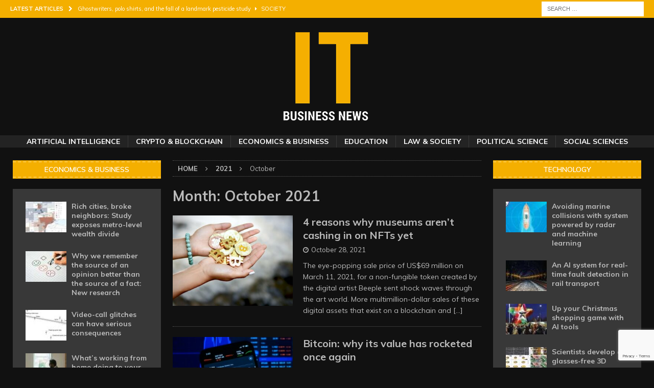

--- FILE ---
content_type: text/html; charset=UTF-8
request_url: https://invest-tools.com/2021/10/
body_size: 16529
content:
<!DOCTYPE html>
<html class="no-js mh-two-sb" lang="en-US">
<head>
<meta charset="UTF-8">
<meta name="viewport" content="width=device-width, initial-scale=1.0">
<link rel="profile" href="http://gmpg.org/xfn/11" />
<meta name='robots' content='noindex, follow' />

	<!-- This site is optimized with the Yoast SEO plugin v23.1 - https://yoast.com/wordpress/plugins/seo/ -->
	<title>October 2021 - Invest Tools</title>
	<meta property="og:locale" content="en_US" />
	<meta property="og:type" content="website" />
	<meta property="og:title" content="October 2021 - Invest Tools" />
	<meta property="og:url" content="https://invest-tools.com/2021/10/" />
	<meta property="og:site_name" content="Invest Tools" />
	<meta name="twitter:card" content="summary_large_image" />
	<script type="application/ld+json" class="yoast-schema-graph">{"@context":"https://schema.org","@graph":[{"@type":"CollectionPage","@id":"https://invest-tools.com/2021/10/","url":"https://invest-tools.com/2021/10/","name":"October 2021 - Invest Tools","isPartOf":{"@id":"https://invest-tools.com/#website"},"primaryImageOfPage":{"@id":"https://invest-tools.com/2021/10/#primaryimage"},"image":{"@id":"https://invest-tools.com/2021/10/#primaryimage"},"thumbnailUrl":"https://invest-tools.com/wp-content/uploads/2021/11/executium-Fg6lqLS4jWE-unsplash.jpg","breadcrumb":{"@id":"https://invest-tools.com/2021/10/#breadcrumb"},"inLanguage":"en-US"},{"@type":"ImageObject","inLanguage":"en-US","@id":"https://invest-tools.com/2021/10/#primaryimage","url":"https://invest-tools.com/wp-content/uploads/2021/11/executium-Fg6lqLS4jWE-unsplash.jpg","contentUrl":"https://invest-tools.com/wp-content/uploads/2021/11/executium-Fg6lqLS4jWE-unsplash.jpg","width":640,"height":427},{"@type":"BreadcrumbList","@id":"https://invest-tools.com/2021/10/#breadcrumb","itemListElement":[{"@type":"ListItem","position":1,"name":"Home","item":"https://invest-tools.com/"},{"@type":"ListItem","position":2,"name":"Archives for October 2021"}]},{"@type":"WebSite","@id":"https://invest-tools.com/#website","url":"https://invest-tools.com/","name":"Invest Tools","description":"Business and Investment News","publisher":{"@id":"https://invest-tools.com/#organization"},"potentialAction":[{"@type":"SearchAction","target":{"@type":"EntryPoint","urlTemplate":"https://invest-tools.com/?s={search_term_string}"},"query-input":"required name=search_term_string"}],"inLanguage":"en-US"},{"@type":"Organization","@id":"https://invest-tools.com/#organization","name":"Invest Tools","url":"https://invest-tools.com/","logo":{"@type":"ImageObject","inLanguage":"en-US","@id":"https://invest-tools.com/#/schema/logo/image/","url":"https://invest-tools.com/wp-content/uploads/2021/11/cropped-IT-Business-News-sm-3.png","contentUrl":"https://invest-tools.com/wp-content/uploads/2021/11/cropped-IT-Business-News-sm-3.png","width":224,"height":190,"caption":"Invest Tools"},"image":{"@id":"https://invest-tools.com/#/schema/logo/image/"}}]}</script>
	<!-- / Yoast SEO plugin. -->


<link rel='dns-prefetch' href='//www.googletagmanager.com' />
<link rel='dns-prefetch' href='//fonts.googleapis.com' />
<link rel="alternate" type="application/rss+xml" title="Invest Tools &raquo; Feed" href="https://invest-tools.com/feed/" />
<link rel="alternate" type="application/rss+xml" title="Invest Tools &raquo; Comments Feed" href="https://invest-tools.com/comments/feed/" />
<style id='wp-img-auto-sizes-contain-inline-css' type='text/css'>
img:is([sizes=auto i],[sizes^="auto," i]){contain-intrinsic-size:3000px 1500px}
/*# sourceURL=wp-img-auto-sizes-contain-inline-css */
</style>
<style id='wp-emoji-styles-inline-css' type='text/css'>

	img.wp-smiley, img.emoji {
		display: inline !important;
		border: none !important;
		box-shadow: none !important;
		height: 1em !important;
		width: 1em !important;
		margin: 0 0.07em !important;
		vertical-align: -0.1em !important;
		background: none !important;
		padding: 0 !important;
	}
/*# sourceURL=wp-emoji-styles-inline-css */
</style>
<style id='wp-block-library-inline-css' type='text/css'>
:root{--wp-block-synced-color:#7a00df;--wp-block-synced-color--rgb:122,0,223;--wp-bound-block-color:var(--wp-block-synced-color);--wp-editor-canvas-background:#ddd;--wp-admin-theme-color:#007cba;--wp-admin-theme-color--rgb:0,124,186;--wp-admin-theme-color-darker-10:#006ba1;--wp-admin-theme-color-darker-10--rgb:0,107,160.5;--wp-admin-theme-color-darker-20:#005a87;--wp-admin-theme-color-darker-20--rgb:0,90,135;--wp-admin-border-width-focus:2px}@media (min-resolution:192dpi){:root{--wp-admin-border-width-focus:1.5px}}.wp-element-button{cursor:pointer}:root .has-very-light-gray-background-color{background-color:#eee}:root .has-very-dark-gray-background-color{background-color:#313131}:root .has-very-light-gray-color{color:#eee}:root .has-very-dark-gray-color{color:#313131}:root .has-vivid-green-cyan-to-vivid-cyan-blue-gradient-background{background:linear-gradient(135deg,#00d084,#0693e3)}:root .has-purple-crush-gradient-background{background:linear-gradient(135deg,#34e2e4,#4721fb 50%,#ab1dfe)}:root .has-hazy-dawn-gradient-background{background:linear-gradient(135deg,#faaca8,#dad0ec)}:root .has-subdued-olive-gradient-background{background:linear-gradient(135deg,#fafae1,#67a671)}:root .has-atomic-cream-gradient-background{background:linear-gradient(135deg,#fdd79a,#004a59)}:root .has-nightshade-gradient-background{background:linear-gradient(135deg,#330968,#31cdcf)}:root .has-midnight-gradient-background{background:linear-gradient(135deg,#020381,#2874fc)}:root{--wp--preset--font-size--normal:16px;--wp--preset--font-size--huge:42px}.has-regular-font-size{font-size:1em}.has-larger-font-size{font-size:2.625em}.has-normal-font-size{font-size:var(--wp--preset--font-size--normal)}.has-huge-font-size{font-size:var(--wp--preset--font-size--huge)}.has-text-align-center{text-align:center}.has-text-align-left{text-align:left}.has-text-align-right{text-align:right}.has-fit-text{white-space:nowrap!important}#end-resizable-editor-section{display:none}.aligncenter{clear:both}.items-justified-left{justify-content:flex-start}.items-justified-center{justify-content:center}.items-justified-right{justify-content:flex-end}.items-justified-space-between{justify-content:space-between}.screen-reader-text{border:0;clip-path:inset(50%);height:1px;margin:-1px;overflow:hidden;padding:0;position:absolute;width:1px;word-wrap:normal!important}.screen-reader-text:focus{background-color:#ddd;clip-path:none;color:#444;display:block;font-size:1em;height:auto;left:5px;line-height:normal;padding:15px 23px 14px;text-decoration:none;top:5px;width:auto;z-index:100000}html :where(.has-border-color){border-style:solid}html :where([style*=border-top-color]){border-top-style:solid}html :where([style*=border-right-color]){border-right-style:solid}html :where([style*=border-bottom-color]){border-bottom-style:solid}html :where([style*=border-left-color]){border-left-style:solid}html :where([style*=border-width]){border-style:solid}html :where([style*=border-top-width]){border-top-style:solid}html :where([style*=border-right-width]){border-right-style:solid}html :where([style*=border-bottom-width]){border-bottom-style:solid}html :where([style*=border-left-width]){border-left-style:solid}html :where(img[class*=wp-image-]){height:auto;max-width:100%}:where(figure){margin:0 0 1em}html :where(.is-position-sticky){--wp-admin--admin-bar--position-offset:var(--wp-admin--admin-bar--height,0px)}@media screen and (max-width:600px){html :where(.is-position-sticky){--wp-admin--admin-bar--position-offset:0px}}

/*# sourceURL=wp-block-library-inline-css */
</style><style id='wp-block-heading-inline-css' type='text/css'>
h1:where(.wp-block-heading).has-background,h2:where(.wp-block-heading).has-background,h3:where(.wp-block-heading).has-background,h4:where(.wp-block-heading).has-background,h5:where(.wp-block-heading).has-background,h6:where(.wp-block-heading).has-background{padding:1.25em 2.375em}h1.has-text-align-left[style*=writing-mode]:where([style*=vertical-lr]),h1.has-text-align-right[style*=writing-mode]:where([style*=vertical-rl]),h2.has-text-align-left[style*=writing-mode]:where([style*=vertical-lr]),h2.has-text-align-right[style*=writing-mode]:where([style*=vertical-rl]),h3.has-text-align-left[style*=writing-mode]:where([style*=vertical-lr]),h3.has-text-align-right[style*=writing-mode]:where([style*=vertical-rl]),h4.has-text-align-left[style*=writing-mode]:where([style*=vertical-lr]),h4.has-text-align-right[style*=writing-mode]:where([style*=vertical-rl]),h5.has-text-align-left[style*=writing-mode]:where([style*=vertical-lr]),h5.has-text-align-right[style*=writing-mode]:where([style*=vertical-rl]),h6.has-text-align-left[style*=writing-mode]:where([style*=vertical-lr]),h6.has-text-align-right[style*=writing-mode]:where([style*=vertical-rl]){rotate:180deg}
/*# sourceURL=https://invest-tools.com/wp-includes/blocks/heading/style.min.css */
</style>
<style id='wp-block-list-inline-css' type='text/css'>
ol,ul{box-sizing:border-box}:root :where(.wp-block-list.has-background){padding:1.25em 2.375em}
/*# sourceURL=https://invest-tools.com/wp-includes/blocks/list/style.min.css */
</style>
<style id='wp-block-paragraph-inline-css' type='text/css'>
.is-small-text{font-size:.875em}.is-regular-text{font-size:1em}.is-large-text{font-size:2.25em}.is-larger-text{font-size:3em}.has-drop-cap:not(:focus):first-letter{float:left;font-size:8.4em;font-style:normal;font-weight:100;line-height:.68;margin:.05em .1em 0 0;text-transform:uppercase}body.rtl .has-drop-cap:not(:focus):first-letter{float:none;margin-left:.1em}p.has-drop-cap.has-background{overflow:hidden}:root :where(p.has-background){padding:1.25em 2.375em}:where(p.has-text-color:not(.has-link-color)) a{color:inherit}p.has-text-align-left[style*="writing-mode:vertical-lr"],p.has-text-align-right[style*="writing-mode:vertical-rl"]{rotate:180deg}
/*# sourceURL=https://invest-tools.com/wp-includes/blocks/paragraph/style.min.css */
</style>
<style id='global-styles-inline-css' type='text/css'>
:root{--wp--preset--aspect-ratio--square: 1;--wp--preset--aspect-ratio--4-3: 4/3;--wp--preset--aspect-ratio--3-4: 3/4;--wp--preset--aspect-ratio--3-2: 3/2;--wp--preset--aspect-ratio--2-3: 2/3;--wp--preset--aspect-ratio--16-9: 16/9;--wp--preset--aspect-ratio--9-16: 9/16;--wp--preset--color--black: #000000;--wp--preset--color--cyan-bluish-gray: #abb8c3;--wp--preset--color--white: #ffffff;--wp--preset--color--pale-pink: #f78da7;--wp--preset--color--vivid-red: #cf2e2e;--wp--preset--color--luminous-vivid-orange: #ff6900;--wp--preset--color--luminous-vivid-amber: #fcb900;--wp--preset--color--light-green-cyan: #7bdcb5;--wp--preset--color--vivid-green-cyan: #00d084;--wp--preset--color--pale-cyan-blue: #8ed1fc;--wp--preset--color--vivid-cyan-blue: #0693e3;--wp--preset--color--vivid-purple: #9b51e0;--wp--preset--gradient--vivid-cyan-blue-to-vivid-purple: linear-gradient(135deg,rgb(6,147,227) 0%,rgb(155,81,224) 100%);--wp--preset--gradient--light-green-cyan-to-vivid-green-cyan: linear-gradient(135deg,rgb(122,220,180) 0%,rgb(0,208,130) 100%);--wp--preset--gradient--luminous-vivid-amber-to-luminous-vivid-orange: linear-gradient(135deg,rgb(252,185,0) 0%,rgb(255,105,0) 100%);--wp--preset--gradient--luminous-vivid-orange-to-vivid-red: linear-gradient(135deg,rgb(255,105,0) 0%,rgb(207,46,46) 100%);--wp--preset--gradient--very-light-gray-to-cyan-bluish-gray: linear-gradient(135deg,rgb(238,238,238) 0%,rgb(169,184,195) 100%);--wp--preset--gradient--cool-to-warm-spectrum: linear-gradient(135deg,rgb(74,234,220) 0%,rgb(151,120,209) 20%,rgb(207,42,186) 40%,rgb(238,44,130) 60%,rgb(251,105,98) 80%,rgb(254,248,76) 100%);--wp--preset--gradient--blush-light-purple: linear-gradient(135deg,rgb(255,206,236) 0%,rgb(152,150,240) 100%);--wp--preset--gradient--blush-bordeaux: linear-gradient(135deg,rgb(254,205,165) 0%,rgb(254,45,45) 50%,rgb(107,0,62) 100%);--wp--preset--gradient--luminous-dusk: linear-gradient(135deg,rgb(255,203,112) 0%,rgb(199,81,192) 50%,rgb(65,88,208) 100%);--wp--preset--gradient--pale-ocean: linear-gradient(135deg,rgb(255,245,203) 0%,rgb(182,227,212) 50%,rgb(51,167,181) 100%);--wp--preset--gradient--electric-grass: linear-gradient(135deg,rgb(202,248,128) 0%,rgb(113,206,126) 100%);--wp--preset--gradient--midnight: linear-gradient(135deg,rgb(2,3,129) 0%,rgb(40,116,252) 100%);--wp--preset--font-size--small: 13px;--wp--preset--font-size--medium: 20px;--wp--preset--font-size--large: 36px;--wp--preset--font-size--x-large: 42px;--wp--preset--spacing--20: 0.44rem;--wp--preset--spacing--30: 0.67rem;--wp--preset--spacing--40: 1rem;--wp--preset--spacing--50: 1.5rem;--wp--preset--spacing--60: 2.25rem;--wp--preset--spacing--70: 3.38rem;--wp--preset--spacing--80: 5.06rem;--wp--preset--shadow--natural: 6px 6px 9px rgba(0, 0, 0, 0.2);--wp--preset--shadow--deep: 12px 12px 50px rgba(0, 0, 0, 0.4);--wp--preset--shadow--sharp: 6px 6px 0px rgba(0, 0, 0, 0.2);--wp--preset--shadow--outlined: 6px 6px 0px -3px rgb(255, 255, 255), 6px 6px rgb(0, 0, 0);--wp--preset--shadow--crisp: 6px 6px 0px rgb(0, 0, 0);}:where(.is-layout-flex){gap: 0.5em;}:where(.is-layout-grid){gap: 0.5em;}body .is-layout-flex{display: flex;}.is-layout-flex{flex-wrap: wrap;align-items: center;}.is-layout-flex > :is(*, div){margin: 0;}body .is-layout-grid{display: grid;}.is-layout-grid > :is(*, div){margin: 0;}:where(.wp-block-columns.is-layout-flex){gap: 2em;}:where(.wp-block-columns.is-layout-grid){gap: 2em;}:where(.wp-block-post-template.is-layout-flex){gap: 1.25em;}:where(.wp-block-post-template.is-layout-grid){gap: 1.25em;}.has-black-color{color: var(--wp--preset--color--black) !important;}.has-cyan-bluish-gray-color{color: var(--wp--preset--color--cyan-bluish-gray) !important;}.has-white-color{color: var(--wp--preset--color--white) !important;}.has-pale-pink-color{color: var(--wp--preset--color--pale-pink) !important;}.has-vivid-red-color{color: var(--wp--preset--color--vivid-red) !important;}.has-luminous-vivid-orange-color{color: var(--wp--preset--color--luminous-vivid-orange) !important;}.has-luminous-vivid-amber-color{color: var(--wp--preset--color--luminous-vivid-amber) !important;}.has-light-green-cyan-color{color: var(--wp--preset--color--light-green-cyan) !important;}.has-vivid-green-cyan-color{color: var(--wp--preset--color--vivid-green-cyan) !important;}.has-pale-cyan-blue-color{color: var(--wp--preset--color--pale-cyan-blue) !important;}.has-vivid-cyan-blue-color{color: var(--wp--preset--color--vivid-cyan-blue) !important;}.has-vivid-purple-color{color: var(--wp--preset--color--vivid-purple) !important;}.has-black-background-color{background-color: var(--wp--preset--color--black) !important;}.has-cyan-bluish-gray-background-color{background-color: var(--wp--preset--color--cyan-bluish-gray) !important;}.has-white-background-color{background-color: var(--wp--preset--color--white) !important;}.has-pale-pink-background-color{background-color: var(--wp--preset--color--pale-pink) !important;}.has-vivid-red-background-color{background-color: var(--wp--preset--color--vivid-red) !important;}.has-luminous-vivid-orange-background-color{background-color: var(--wp--preset--color--luminous-vivid-orange) !important;}.has-luminous-vivid-amber-background-color{background-color: var(--wp--preset--color--luminous-vivid-amber) !important;}.has-light-green-cyan-background-color{background-color: var(--wp--preset--color--light-green-cyan) !important;}.has-vivid-green-cyan-background-color{background-color: var(--wp--preset--color--vivid-green-cyan) !important;}.has-pale-cyan-blue-background-color{background-color: var(--wp--preset--color--pale-cyan-blue) !important;}.has-vivid-cyan-blue-background-color{background-color: var(--wp--preset--color--vivid-cyan-blue) !important;}.has-vivid-purple-background-color{background-color: var(--wp--preset--color--vivid-purple) !important;}.has-black-border-color{border-color: var(--wp--preset--color--black) !important;}.has-cyan-bluish-gray-border-color{border-color: var(--wp--preset--color--cyan-bluish-gray) !important;}.has-white-border-color{border-color: var(--wp--preset--color--white) !important;}.has-pale-pink-border-color{border-color: var(--wp--preset--color--pale-pink) !important;}.has-vivid-red-border-color{border-color: var(--wp--preset--color--vivid-red) !important;}.has-luminous-vivid-orange-border-color{border-color: var(--wp--preset--color--luminous-vivid-orange) !important;}.has-luminous-vivid-amber-border-color{border-color: var(--wp--preset--color--luminous-vivid-amber) !important;}.has-light-green-cyan-border-color{border-color: var(--wp--preset--color--light-green-cyan) !important;}.has-vivid-green-cyan-border-color{border-color: var(--wp--preset--color--vivid-green-cyan) !important;}.has-pale-cyan-blue-border-color{border-color: var(--wp--preset--color--pale-cyan-blue) !important;}.has-vivid-cyan-blue-border-color{border-color: var(--wp--preset--color--vivid-cyan-blue) !important;}.has-vivid-purple-border-color{border-color: var(--wp--preset--color--vivid-purple) !important;}.has-vivid-cyan-blue-to-vivid-purple-gradient-background{background: var(--wp--preset--gradient--vivid-cyan-blue-to-vivid-purple) !important;}.has-light-green-cyan-to-vivid-green-cyan-gradient-background{background: var(--wp--preset--gradient--light-green-cyan-to-vivid-green-cyan) !important;}.has-luminous-vivid-amber-to-luminous-vivid-orange-gradient-background{background: var(--wp--preset--gradient--luminous-vivid-amber-to-luminous-vivid-orange) !important;}.has-luminous-vivid-orange-to-vivid-red-gradient-background{background: var(--wp--preset--gradient--luminous-vivid-orange-to-vivid-red) !important;}.has-very-light-gray-to-cyan-bluish-gray-gradient-background{background: var(--wp--preset--gradient--very-light-gray-to-cyan-bluish-gray) !important;}.has-cool-to-warm-spectrum-gradient-background{background: var(--wp--preset--gradient--cool-to-warm-spectrum) !important;}.has-blush-light-purple-gradient-background{background: var(--wp--preset--gradient--blush-light-purple) !important;}.has-blush-bordeaux-gradient-background{background: var(--wp--preset--gradient--blush-bordeaux) !important;}.has-luminous-dusk-gradient-background{background: var(--wp--preset--gradient--luminous-dusk) !important;}.has-pale-ocean-gradient-background{background: var(--wp--preset--gradient--pale-ocean) !important;}.has-electric-grass-gradient-background{background: var(--wp--preset--gradient--electric-grass) !important;}.has-midnight-gradient-background{background: var(--wp--preset--gradient--midnight) !important;}.has-small-font-size{font-size: var(--wp--preset--font-size--small) !important;}.has-medium-font-size{font-size: var(--wp--preset--font-size--medium) !important;}.has-large-font-size{font-size: var(--wp--preset--font-size--large) !important;}.has-x-large-font-size{font-size: var(--wp--preset--font-size--x-large) !important;}
/*# sourceURL=global-styles-inline-css */
</style>

<style id='classic-theme-styles-inline-css' type='text/css'>
/*! This file is auto-generated */
.wp-block-button__link{color:#fff;background-color:#32373c;border-radius:9999px;box-shadow:none;text-decoration:none;padding:calc(.667em + 2px) calc(1.333em + 2px);font-size:1.125em}.wp-block-file__button{background:#32373c;color:#fff;text-decoration:none}
/*# sourceURL=/wp-includes/css/classic-themes.min.css */
</style>
<link rel='stylesheet' id='contact-form-7-css' href='https://invest-tools.com/wp-content/plugins/contact-form-7/includes/css/styles.css?ver=5.9.7' type='text/css' media='all' />
<link rel='stylesheet' id='mh-magazine-css' href='https://invest-tools.com/wp-content/themes/mh-magazine/style.css?ver=3.9.7' type='text/css' media='all' />
<link rel='stylesheet' id='mh-font-awesome-css' href='https://invest-tools.com/wp-content/themes/mh-magazine/includes/font-awesome.min.css' type='text/css' media='all' />
<link rel='stylesheet' id='mh-google-fonts-css' href='https://fonts.googleapis.com/css?family=Muli:300,400,400italic,600,700' type='text/css' media='all' />
<script type="text/javascript" src="https://invest-tools.com/wp-includes/js/jquery/jquery.min.js?ver=3.7.1" id="jquery-core-js"></script>
<script type="text/javascript" src="https://invest-tools.com/wp-includes/js/jquery/jquery-migrate.min.js?ver=3.4.1" id="jquery-migrate-js"></script>
<script type="text/javascript" src="https://invest-tools.com/wp-content/themes/mh-magazine/js/scripts.js?ver=3.9.7" id="mh-scripts-js"></script>

<!-- Google tag (gtag.js) snippet added by Site Kit -->

<!-- Google Analytics snippet added by Site Kit -->
<script type="text/javascript" src="https://www.googletagmanager.com/gtag/js?id=G-SFZYBJ1RV9" id="google_gtagjs-js" async></script>
<script type="text/javascript" id="google_gtagjs-js-after">
/* <![CDATA[ */
window.dataLayer = window.dataLayer || [];function gtag(){dataLayer.push(arguments);}
gtag("set","linker",{"domains":["invest-tools.com"]});
gtag("js", new Date());
gtag("set", "developer_id.dZTNiMT", true);
gtag("config", "G-SFZYBJ1RV9");
//# sourceURL=google_gtagjs-js-after
/* ]]> */
</script>

<!-- End Google tag (gtag.js) snippet added by Site Kit -->
<link rel="https://api.w.org/" href="https://invest-tools.com/wp-json/" /><link rel="EditURI" type="application/rsd+xml" title="RSD" href="https://invest-tools.com/xmlrpc.php?rsd" />
<meta name="generator" content="WordPress 6.9" />
<meta name="generator" content="Site Kit by Google 1.131.0" /><style type="text/css">
.mh-header { background: #111111; }
.mh-wrapper, .mh-widget-layout8 .mh-widget-title-inner, #mh-mobile .mh-slider-layout4 .mh-slider-caption { background: #111111; }
.mh-breadcrumb, .entry-header .entry-meta, .mh-subheading-top, .mh-author-box, .mh-author-box-avatar, .mh-post-nav, .mh-comment-list .comment-body, .mh-comment-list .avatar, .mh-ping-list .mh-ping-item, .mh-ping-list .mh-ping-item:first-child, .mh-loop-description, .mh-loop-ad, .mh-sitemap-list > li, .mh-sitemap-list .children li, .mh-widget-layout7 .mh-widget-title, .mh-custom-posts-item, .mh-posts-large-item, .mh-posts-list-item, #mh-mobile .mh-posts-grid, #mh-mobile .mh-posts-grid-col, #mh-mobile .mh-posts-digest-wrap, #mh-mobile .mh-posts-digest-item, #mh-mobile .mh-posts-focus-item, .mh-category-column-item, .mh-user-item, .widget_archive li, .widget_categories li, .widget_pages li a, .widget_meta li, .widget_nav_menu .menu > li, .widget_rss li, .widget_recent_entries li, .recentcomments, .mh-box, table, td, th, pre { border-color: rgba(255, 255, 255, 0.3); }
#mh-mobile .mh-posts-stacked-overlay-small { border-color: #111111; }
.mh-navigation li:hover, .mh-navigation ul li:hover > ul, .mh-main-nav-wrap, .mh-main-nav, .mh-social-nav li a:hover, .entry-tags li, .mh-slider-caption, .mh-widget-layout8 .mh-widget-title .mh-footer-widget-title-inner, .mh-widget-col-1 .mh-slider-caption, .mh-widget-col-1 .mh-posts-lineup-caption, .mh-carousel-layout1, .mh-spotlight-widget, .mh-social-widget li a, .mh-author-bio-widget, .mh-footer-widget .mh-tab-comment-excerpt, .mh-nip-item:hover .mh-nip-overlay, .mh-widget .tagcloud a, .mh-footer-widget .tagcloud a, .mh-footer, .mh-copyright-wrap, input[type=submit]:hover, #infinite-handle span:hover { background: #232323; }
.mh-extra-nav-bg { background: rgba(35, 35, 35, 0.2); }
.mh-slider-caption, .mh-posts-stacked-title, .mh-posts-lineup-caption { background: #232323; background: rgba(35, 35, 35, 0.8); }
@media screen and (max-width: 900px) { #mh-mobile .mh-slider-caption, #mh-mobile .mh-posts-lineup-caption { background: rgba(35, 35, 35, 1); } }
.slicknav_menu, .slicknav_nav ul, #mh-mobile .mh-footer-widget .mh-posts-stacked-overlay { border-color: #232323; }
.mh-copyright, .mh-copyright a { color: #fff; }
.mh-widget-layout4 .mh-widget-title { background: #f4af00; background: rgba(244, 175, 0, 0.6); }
.mh-preheader, .mh-wide-layout .mh-subheader, .mh-ticker-title, .mh-main-nav li:hover, .mh-footer-nav, .slicknav_menu, .slicknav_btn, .slicknav_nav .slicknav_item:hover, .slicknav_nav a:hover, .mh-back-to-top, .mh-subheading, .entry-tags .fa, .entry-tags li:hover, .mh-widget-layout2 .mh-widget-title, .mh-widget-layout4 .mh-widget-title-inner, .mh-widget-layout4 .mh-footer-widget-title, .mh-widget-layout5 .mh-widget-title-inner, .mh-widget-layout6 .mh-widget-title, #mh-mobile .flex-control-paging li a.flex-active, .mh-image-caption, .mh-carousel-layout1 .mh-carousel-caption, .mh-tab-button.active, .mh-tab-button.active:hover, .mh-footer-widget .mh-tab-button.active, .mh-social-widget li:hover a, .mh-footer-widget .mh-social-widget li a, .mh-footer-widget .mh-author-bio-widget, .tagcloud a:hover, .mh-widget .tagcloud a:hover, .mh-footer-widget .tagcloud a:hover, .mh-posts-stacked-item .mh-meta, .page-numbers:hover, .mh-loop-pagination .current, .mh-comments-pagination .current, .pagelink, a:hover .pagelink, input[type=submit], #infinite-handle span { background: #f4af00; }
.mh-main-nav-wrap .slicknav_nav ul, blockquote, .mh-widget-layout1 .mh-widget-title, .mh-widget-layout3 .mh-widget-title, .mh-widget-layout5 .mh-widget-title, .mh-widget-layout8 .mh-widget-title:after, #mh-mobile .mh-slider-caption, .mh-carousel-layout1, .mh-spotlight-widget, .mh-author-bio-widget, .mh-author-bio-title, .mh-author-bio-image-frame, .mh-video-widget, .mh-tab-buttons, textarea:hover, input[type=text]:hover, input[type=email]:hover, input[type=tel]:hover, input[type=url]:hover { border-color: #f4af00; }
.mh-header-tagline, .mh-dropcap, .mh-carousel-layout1 .flex-direction-nav a, .mh-carousel-layout2 .mh-carousel-caption, .mh-posts-digest-small-category, .mh-posts-lineup-more, .bypostauthor .fn:after, .mh-comment-list .comment-reply-link:before, #respond #cancel-comment-reply-link:before { color: #f4af00; }
.mh-subheader, .page-numbers, a .pagelink, .mh-widget-layout3 .mh-widget-title, .mh-widget .search-form, .mh-tab-button, .mh-tab-content, .mh-nip-widget, .mh-magazine-facebook-page-widget, .mh-social-widget, .mh-posts-horizontal-widget, .mh-ad-spot, .mh-info-spot { background: #383838; }
.mh-tab-post-item { border-color: rgba(255, 255, 255, 0.3); }
.mh-tab-comment-excerpt { background: rgba(255, 255, 255, 0.6); }
body, a, blockquote, blockquote cite, .post .entry-title, .page-title, .entry-content h1, .entry-content h2, .entry-content h3, .entry-content h4, .entry-content h5, .entry-content h6, .wp-caption-text, .wp-block-image figcaption, .wp-block-audio figcaption, #respond .comment-reply-title, #respond #cancel-comment-reply-link, #respond .logged-in-as a, .mh-ping-list .mh-ping-item a, .mh-widget-layout1 .mh-widget-title, .mh-widget-layout7 .mh-widget-title, .mh-widget-layout8 .mh-widget-title, .mh-slider-layout4 .mh-slider-caption, .mh-slider-layout4 .mh-slider-caption a, .mh-slider-layout4 .mh-slider-caption a:hover { color: #bababa; }
.mh-meta, .mh-meta a, .mh-breadcrumb, .mh-breadcrumb a, .mh-comment-list .comment-meta, .mh-comment-list .comment-meta a, .mh-comment-list .comment-reply-link, .mh-user-data, .widget_rss .rss-date, .widget_rss cite { color: #bababa; }
.entry-content a { color: #f4af00; }
a:hover, .entry-content a:hover, #respond a:hover, #respond #cancel-comment-reply-link:hover, #respond .logged-in-as a:hover, .mh-comment-list .comment-meta a:hover, .mh-ping-list .mh-ping-item a:hover, .mh-meta a:hover, .mh-breadcrumb a:hover, .mh-tabbed-widget a:hover { color: #f4af00; }
</style>
<!--[if lt IE 9]>
<script src="https://invest-tools.com/wp-content/themes/mh-magazine/js/css3-mediaqueries.js"></script>
<![endif]-->
<style type="text/css">
h1, h2, h3, h4, h5, h6, .mh-custom-posts-small-title { font-family: "Muli", sans-serif; }
body { font-family: "Muli", sans-serif; }
</style>
<style type="text/css" id="custom-background-css">
body.custom-background { background-color: #111111; }
</style>
	<link rel="icon" href="https://invest-tools.com/wp-content/uploads/2021/11/avatar-150x150.png" sizes="32x32" />
<link rel="icon" href="https://invest-tools.com/wp-content/uploads/2021/11/avatar-300x300.png" sizes="192x192" />
<link rel="apple-touch-icon" href="https://invest-tools.com/wp-content/uploads/2021/11/avatar-300x300.png" />
<meta name="msapplication-TileImage" content="https://invest-tools.com/wp-content/uploads/2021/11/avatar-300x300.png" />
		<style type="text/css" id="wp-custom-css">
			
.mh-custom-header { text-align: center; }
.mh-copyright { text-align: center; }
.mh-main-nav ul { display: table; margin: 0 auto; }
.mh-main-nav li a { padding: 1px 15px; }

.home .entry-meta-date { display: none; }
.mh-ticker-item-date { display: none; }		</style>
		</head>
<body id="mh-mobile" class="archive date custom-background wp-custom-logo wp-theme-mh-magazine mh-wide-layout mh-left-sb mh-loop-layout1 mh-widget-layout6 mh-loop-hide-caption" itemscope="itemscope" itemtype="https://schema.org/WebPage">
<div class="mh-header-nav-mobile clearfix"></div>
	<div class="mh-preheader">
    	<div class="mh-container mh-container-inner mh-row clearfix">
							<div class="mh-header-bar-content mh-header-bar-top-left mh-col-2-3 clearfix">
											<div class="mh-header-ticker mh-header-ticker-top">
							<div class="mh-ticker-top">
			<div class="mh-ticker-title mh-ticker-title-top">
			Latest Articles<i class="fa fa-chevron-right"></i>		</div>
		<div class="mh-ticker-content mh-ticker-content-top">
		<ul id="mh-ticker-loop-top">				<li class="mh-ticker-item mh-ticker-item-top">
					<a href="https://invest-tools.com/2025/12/06/ghostwriters-polo-shirts-and-the-fall-of-a-landmark-pesticide-study/" title="Ghostwriters, polo shirts, and the fall of a landmark pesticide study">
						<span class="mh-ticker-item-date mh-ticker-item-date-top">
                        	[ December 6, 2025 ]                        </span>
						<span class="mh-ticker-item-title mh-ticker-item-title-top">
							Ghostwriters, polo shirts, and the fall of a landmark pesticide study						</span>
													<span class="mh-ticker-item-cat mh-ticker-item-cat-top">
								<i class="fa fa-caret-right"></i>
																Society							</span>
											</a>
				</li>				<li class="mh-ticker-item mh-ticker-item-top">
					<a href="https://invest-tools.com/2025/12/05/overparameterized-neural-networks-feature-learning-precedes-overfitting-research-finds/" title="Overparameterized neural networks: Feature learning precedes overfitting, research finds">
						<span class="mh-ticker-item-date mh-ticker-item-date-top">
                        	[ December 5, 2025 ]                        </span>
						<span class="mh-ticker-item-title mh-ticker-item-title-top">
							Overparameterized neural networks: Feature learning precedes overfitting, research finds						</span>
													<span class="mh-ticker-item-cat mh-ticker-item-cat-top">
								<i class="fa fa-caret-right"></i>
																AI							</span>
											</a>
				</li>				<li class="mh-ticker-item mh-ticker-item-top">
					<a href="https://invest-tools.com/2025/12/05/the-spread-of-ai-in-uk-journalism-comes-with-reservations/" title="The spread of AI in UK journalism comes with reservations">
						<span class="mh-ticker-item-date mh-ticker-item-date-top">
                        	[ December 5, 2025 ]                        </span>
						<span class="mh-ticker-item-title mh-ticker-item-title-top">
							The spread of AI in UK journalism comes with reservations						</span>
													<span class="mh-ticker-item-cat mh-ticker-item-cat-top">
								<i class="fa fa-caret-right"></i>
																Political Science							</span>
											</a>
				</li>				<li class="mh-ticker-item mh-ticker-item-top">
					<a href="https://invest-tools.com/2025/12/05/ai-in-the-classroom-research-focuses-on-technology-rather-than-the-needs-of-young-people/" title="AI in the classroom: Research focuses on technology rather than the needs of young people">
						<span class="mh-ticker-item-date mh-ticker-item-date-top">
                        	[ December 5, 2025 ]                        </span>
						<span class="mh-ticker-item-title mh-ticker-item-title-top">
							AI in the classroom: Research focuses on technology rather than the needs of young people						</span>
													<span class="mh-ticker-item-cat mh-ticker-item-cat-top">
								<i class="fa fa-caret-right"></i>
																Education							</span>
											</a>
				</li>				<li class="mh-ticker-item mh-ticker-item-top">
					<a href="https://invest-tools.com/2025/12/05/using-video-games-to-get-kids-interested-in-learning/" title="Using video games to get kids interested in learning">
						<span class="mh-ticker-item-date mh-ticker-item-date-top">
                        	[ December 5, 2025 ]                        </span>
						<span class="mh-ticker-item-title mh-ticker-item-title-top">
							Using video games to get kids interested in learning						</span>
													<span class="mh-ticker-item-cat mh-ticker-item-cat-top">
								<i class="fa fa-caret-right"></i>
																Education							</span>
											</a>
				</li>		</ul>
	</div>
</div>						</div>
									</div>
										<div class="mh-header-bar-content mh-header-bar-top-right mh-col-1-3 clearfix">
											<aside class="mh-header-search mh-header-search-top">
							<form role="search" method="get" class="search-form" action="https://invest-tools.com/">
				<label>
					<span class="screen-reader-text">Search for:</span>
					<input type="search" class="search-field" placeholder="Search &hellip;" value="" name="s" />
				</label>
				<input type="submit" class="search-submit" value="Search" />
			</form>						</aside>
									</div>
					</div>
	</div>
<header class="mh-header" itemscope="itemscope" itemtype="https://schema.org/WPHeader">
	<div class="mh-container mh-container-inner clearfix">
		<div class="mh-custom-header clearfix">
<div class="mh-header-columns mh-row clearfix">
<div class="mh-col-1-1 mh-site-identity">
<div class="mh-site-logo" role="banner" itemscope="itemscope" itemtype="https://schema.org/Brand">
<a href="https://invest-tools.com/" class="custom-logo-link" rel="home"><img width="224" height="190" src="https://invest-tools.com/wp-content/uploads/2021/11/cropped-IT-Business-News-sm-3.png" class="custom-logo" alt="Invest Tools" decoding="async" /></a></div>
</div>
</div>
</div>
	</div>
	<div class="mh-main-nav-wrap">
		<nav class="mh-navigation mh-main-nav mh-container mh-container-inner clearfix" itemscope="itemscope" itemtype="https://schema.org/SiteNavigationElement">
			<div class="menu-main-menu-container"><ul id="menu-main-menu" class="menu"><li id="menu-item-533" class="menu-item menu-item-type-post_type menu-item-object-page menu-item-533"><a href="https://invest-tools.com/ai/">Artificial Intelligence</a></li>
<li id="menu-item-1285" class="menu-item menu-item-type-custom menu-item-object-custom menu-item-1285"><a href="https://invest-tools.com/category/crypto-blockchain/">Crypto &#038; Blockchain</a></li>
<li id="menu-item-534" class="menu-item menu-item-type-post_type menu-item-object-page menu-item-534"><a href="https://invest-tools.com/economics-business/">Economics &#038; Business</a></li>
<li id="menu-item-535" class="menu-item menu-item-type-post_type menu-item-object-page menu-item-535"><a href="https://invest-tools.com/education/">Education</a></li>
<li id="menu-item-536" class="menu-item menu-item-type-post_type menu-item-object-page menu-item-536"><a href="https://invest-tools.com/law-society/">Law &#038; Society</a></li>
<li id="menu-item-537" class="menu-item menu-item-type-post_type menu-item-object-page menu-item-537"><a href="https://invest-tools.com/political-science/">Political Science</a></li>
<li id="menu-item-538" class="menu-item menu-item-type-post_type menu-item-object-page menu-item-538"><a href="https://invest-tools.com/social-sciences/">Social Sciences</a></li>
</ul></div>		</nav>
	</div>
	</header>
<div class="mh-container mh-container-outer">
<div class="mh-wrapper clearfix">
	<div class="mh-main clearfix">
		<div id="main-content" class="mh-loop mh-content" role="main"><nav class="mh-breadcrumb" itemscope itemtype="http://schema.org/BreadcrumbList"><span itemprop="itemListElement" itemscope itemtype="http://schema.org/ListItem"><a href="https://invest-tools.com" itemprop="item"><span itemprop="name">Home</span></a><meta itemprop="position" content="1" /></span><span class="mh-breadcrumb-delimiter"><i class="fa fa-angle-right"></i></span><span itemprop="itemListElement" itemscope itemtype="http://schema.org/ListItem"><a href="https://invest-tools.com/2021/" title="Yearly Archives" itemprop="item"><span itemprop="name">2021</span></a><meta itemprop="position" content="2" /></span><span class="mh-breadcrumb-delimiter"><i class="fa fa-angle-right"></i></span>October</nav>
				<header class="page-header"><h1 class="page-title">Month: <span>October 2021</span></h1>				</header><article class="mh-posts-list-item clearfix post-1268 post type-post status-publish format-standard has-post-thumbnail hentry category-crypto-blockchain category-the-conversation tag-art tag-art-market tag-museums tag-nft tag-nonfungible-tokens">
	<figure class="mh-posts-list-thumb">
		<a class="mh-thumb-icon mh-thumb-icon-small-mobile" href="https://invest-tools.com/2021/10/28/4-reasons-why-museums-arent-cashing-in-on-nfts-yet/"><img width="326" height="245" src="https://invest-tools.com/wp-content/uploads/2021/11/executium-Fg6lqLS4jWE-unsplash-326x245.jpg" class="attachment-mh-magazine-medium size-mh-magazine-medium wp-post-image" alt="" decoding="async" fetchpriority="high" srcset="https://invest-tools.com/wp-content/uploads/2021/11/executium-Fg6lqLS4jWE-unsplash-326x245.jpg 326w, https://invest-tools.com/wp-content/uploads/2021/11/executium-Fg6lqLS4jWE-unsplash-80x60.jpg 80w" sizes="(max-width: 326px) 100vw, 326px" />		</a>
					<div class="mh-image-caption mh-posts-list-caption">
				Crypto &amp; Blockchain			</div>
			</figure>
	<div class="mh-posts-list-content clearfix">
		<header class="mh-posts-list-header">
			<h3 class="entry-title mh-posts-list-title">
				<a href="https://invest-tools.com/2021/10/28/4-reasons-why-museums-arent-cashing-in-on-nfts-yet/" title="4 reasons why museums aren’t cashing in on NFTs yet" rel="bookmark">
					4 reasons why museums aren’t cashing in on NFTs yet				</a>
			</h3>
			<div class="mh-meta entry-meta">
<span class="entry-meta-date updated"><i class="fa fa-clock-o"></i><a href="https://invest-tools.com/2021/10/">October 28, 2021</a></span>
</div>
		</header>
		<div class="mh-posts-list-excerpt clearfix">
			<div class="mh-excerpt"><p>The eye-popping sale price of US$69 million on March 11, 2021, for a non-fungible token created by the digital artist Beeple sent shock waves through the art world. More multimillion-dollar sales of these digital assets that exist on a blockchain and <a class="mh-excerpt-more" href="https://invest-tools.com/2021/10/28/4-reasons-why-museums-arent-cashing-in-on-nfts-yet/" title="4 reasons why museums aren’t cashing in on NFTs yet">[&#8230;]</a></p>
</div>		</div>
	</div>
</article><article class="mh-posts-list-item clearfix post-1276 post type-post status-publish format-standard has-post-thumbnail hentry category-crypto-blockchain category-the-conversation">
	<figure class="mh-posts-list-thumb">
		<a class="mh-thumb-icon mh-thumb-icon-small-mobile" href="https://invest-tools.com/2021/10/22/bitcoin-why-its-value-has-rocketed-once-again/"><img width="326" height="245" src="https://invest-tools.com/wp-content/uploads/2021/11/jeremy-bezanger-9opiHRPIvR0-unsplash-326x245.jpg" class="attachment-mh-magazine-medium size-mh-magazine-medium wp-post-image" alt="" decoding="async" srcset="https://invest-tools.com/wp-content/uploads/2021/11/jeremy-bezanger-9opiHRPIvR0-unsplash-326x245.jpg 326w, https://invest-tools.com/wp-content/uploads/2021/11/jeremy-bezanger-9opiHRPIvR0-unsplash-80x60.jpg 80w" sizes="(max-width: 326px) 100vw, 326px" />		</a>
					<div class="mh-image-caption mh-posts-list-caption">
				Crypto &amp; Blockchain			</div>
			</figure>
	<div class="mh-posts-list-content clearfix">
		<header class="mh-posts-list-header">
			<h3 class="entry-title mh-posts-list-title">
				<a href="https://invest-tools.com/2021/10/22/bitcoin-why-its-value-has-rocketed-once-again/" title="Bitcoin: why its value has rocketed once again" rel="bookmark">
					Bitcoin: why its value has rocketed once again				</a>
			</h3>
			<div class="mh-meta entry-meta">
<span class="entry-meta-date updated"><i class="fa fa-clock-o"></i><a href="https://invest-tools.com/2021/10/">October 22, 2021</a></span>
</div>
		</header>
		<div class="mh-posts-list-excerpt clearfix">
			<div class="mh-excerpt"><p>Bitcoin’s journey into mainstream finance has reached another major milestone – and another record price. The cryptocurrency was trading at US$66,975 (£48,456) following the launch of an exchange traded fund (ETF) in the US which has dramatically increased bitcoin’s <a class="mh-excerpt-more" href="https://invest-tools.com/2021/10/22/bitcoin-why-its-value-has-rocketed-once-again/" title="Bitcoin: why its value has rocketed once again">[&#8230;]</a></p>
</div>		</div>
	</div>
</article><article class="mh-posts-list-item clearfix post-1278 post type-post status-publish format-standard has-post-thumbnail hentry category-crypto-blockchain category-the-conversation tag-bitcoin tag-cryptocurrencies tag-etf tag-record-highs">
	<figure class="mh-posts-list-thumb">
		<a class="mh-thumb-icon mh-thumb-icon-small-mobile" href="https://invest-tools.com/2021/10/22/what-is-an-etf-and-why-is-it-driving-bitcoin-back-to-record-high-prices/"><img width="326" height="245" src="https://invest-tools.com/wp-content/uploads/2021/11/jason-briscoe-Gw_sFen8VhU-unsplash-326x245.jpg" class="attachment-mh-magazine-medium size-mh-magazine-medium wp-post-image" alt="" decoding="async" srcset="https://invest-tools.com/wp-content/uploads/2021/11/jason-briscoe-Gw_sFen8VhU-unsplash-326x245.jpg 326w, https://invest-tools.com/wp-content/uploads/2021/11/jason-briscoe-Gw_sFen8VhU-unsplash-80x60.jpg 80w" sizes="(max-width: 326px) 100vw, 326px" />		</a>
					<div class="mh-image-caption mh-posts-list-caption">
				Crypto &amp; Blockchain			</div>
			</figure>
	<div class="mh-posts-list-content clearfix">
		<header class="mh-posts-list-header">
			<h3 class="entry-title mh-posts-list-title">
				<a href="https://invest-tools.com/2021/10/22/what-is-an-etf-and-why-is-it-driving-bitcoin-back-to-record-high-prices/" title="What is an ETF? And why is it driving Bitcoin back to record high prices?" rel="bookmark">
					What is an ETF? And why is it driving Bitcoin back to record high prices?				</a>
			</h3>
			<div class="mh-meta entry-meta">
<span class="entry-meta-date updated"><i class="fa fa-clock-o"></i><a href="https://invest-tools.com/2021/10/">October 22, 2021</a></span>
</div>
		</header>
		<div class="mh-posts-list-excerpt clearfix">
			<div class="mh-excerpt"><p>The Bitcoin bulls are racing again. A year ago the cryptocurrency was valued at less than US$12,000. Now it has passed the symbolic milestone of US$60,000, nudging the US$63,255 record it reached in mid-April, before <a class="mh-excerpt-more" href="https://invest-tools.com/2021/10/22/what-is-an-etf-and-why-is-it-driving-bitcoin-back-to-record-high-prices/" title="What is an ETF? And why is it driving Bitcoin back to record high prices?">[&#8230;]</a></p>
</div>		</div>
	</div>
</article><article class="mh-posts-list-item clearfix post-1282 post type-post status-publish format-standard has-post-thumbnail hentry category-crypto-blockchain category-the-conversation tag-bitcoin tag-blockchain tag-stablecoins">
	<figure class="mh-posts-list-thumb">
		<a class="mh-thumb-icon mh-thumb-icon-small-mobile" href="https://invest-tools.com/2021/10/04/what-are-stablecoins-a-blockchain-expert-explains/"><img width="326" height="245" src="https://invest-tools.com/wp-content/uploads/2021/11/executium-2A4cEmqazK8-unsplash-326x245.jpg" class="attachment-mh-magazine-medium size-mh-magazine-medium wp-post-image" alt="" decoding="async" loading="lazy" srcset="https://invest-tools.com/wp-content/uploads/2021/11/executium-2A4cEmqazK8-unsplash-326x245.jpg 326w, https://invest-tools.com/wp-content/uploads/2021/11/executium-2A4cEmqazK8-unsplash-80x60.jpg 80w" sizes="auto, (max-width: 326px) 100vw, 326px" />		</a>
					<div class="mh-image-caption mh-posts-list-caption">
				Crypto &amp; Blockchain			</div>
			</figure>
	<div class="mh-posts-list-content clearfix">
		<header class="mh-posts-list-header">
			<h3 class="entry-title mh-posts-list-title">
				<a href="https://invest-tools.com/2021/10/04/what-are-stablecoins-a-blockchain-expert-explains/" title="What are stablecoins? A blockchain expert explains" rel="bookmark">
					What are stablecoins? A blockchain expert explains				</a>
			</h3>
			<div class="mh-meta entry-meta">
<span class="entry-meta-date updated"><i class="fa fa-clock-o"></i><a href="https://invest-tools.com/2021/10/">October 4, 2021</a></span>
</div>
		</header>
		<div class="mh-posts-list-excerpt clearfix">
			<div class="mh-excerpt"><p>Stablecoins are a type of cryptocurrency linked to an asset like the U.S. dollar that doesn’t change much in value. The majority of the dozens of stablecoins that currently exist use the dollar as their benchmark asset, but many <a class="mh-excerpt-more" href="https://invest-tools.com/2021/10/04/what-are-stablecoins-a-blockchain-expert-explains/" title="What are stablecoins? A blockchain expert explains">[&#8230;]</a></p>
</div>		</div>
	</div>
</article>		</div>
			<aside class="mh-widget-col-1 mh-sidebar" itemscope="itemscope" itemtype="https://schema.org/WPSideBar"><div id="mh_magazine_posts_horizontal-6" class="mh-widget mh_magazine_posts_horizontal"><h4 class="mh-widget-title"><span class="mh-widget-title-inner"><a href="https://invest-tools.com/category/economics-business/" class="mh-widget-title-link">Economics &#038; Business</a></span></h4><div class="mh-row clearfix mh-posts-horizontal-widget">
						<article class="mh-col-1-4 mh-posts-horizontal-item clearfix post-33261 post type-post status-publish format-standard has-post-thumbnail category-economics-business">
							<figure class="mh-posts-horizontal-thumb">
								<a class="mh-thumb-icon mh-thumb-icon-small" href="https://invest-tools.com/2025/12/03/rich-cities-broke-neighbors-study-exposes-metro-level-wealth-divide/" title="Rich cities, broke neighbors: Study exposes metro-level wealth divide"><img width="80" height="60" src="https://invest-tools.com/wp-content/uploads/2025/12/rich-cities-broke-neig-1-80x60.jpg" class="attachment-mh-magazine-small size-mh-magazine-small wp-post-image" alt="" decoding="async" loading="lazy" />								</a>
							</figure>
							<h3 class="mh-posts-horizontal-title">
								<a href="https://invest-tools.com/2025/12/03/rich-cities-broke-neighbors-study-exposes-metro-level-wealth-divide/" title="Rich cities, broke neighbors: Study exposes metro-level wealth divide" rel="bookmark">
									Rich cities, broke neighbors: Study exposes metro-level wealth divide								</a>
							</h3>
						</article>						<article class="mh-col-1-4 mh-posts-horizontal-item clearfix post-33264 post type-post status-publish format-standard has-post-thumbnail category-economics-business">
							<figure class="mh-posts-horizontal-thumb">
								<a class="mh-thumb-icon mh-thumb-icon-small" href="https://invest-tools.com/2025/12/03/why-we-remember-the-source-of-an-opinion-better-than-the-source-of-a-fact-new-research/" title="Why we remember the source of an opinion better than the source of a fact: New research"><img width="80" height="60" src="https://invest-tools.com/wp-content/uploads/2025/12/opinion-poll-80x60.jpg" class="attachment-mh-magazine-small size-mh-magazine-small wp-post-image" alt="" decoding="async" loading="lazy" />								</a>
							</figure>
							<h3 class="mh-posts-horizontal-title">
								<a href="https://invest-tools.com/2025/12/03/why-we-remember-the-source-of-an-opinion-better-than-the-source-of-a-fact-new-research/" title="Why we remember the source of an opinion better than the source of a fact: New research" rel="bookmark">
									Why we remember the source of an opinion better than the source of a fact: New research								</a>
							</h3>
						</article>						<article class="mh-col-1-4 mh-posts-horizontal-item clearfix post-33267 post type-post status-publish format-standard has-post-thumbnail category-economics-business">
							<figure class="mh-posts-horizontal-thumb">
								<a class="mh-thumb-icon mh-thumb-icon-small" href="https://invest-tools.com/2025/12/03/video-call-glitches-can-have-serious-consequences/" title="Video-call glitches can have serious consequences"><img width="80" height="60" src="https://invest-tools.com/wp-content/uploads/2025/12/video-call-glitches-ca-80x60.jpg" class="attachment-mh-magazine-small size-mh-magazine-small wp-post-image" alt="" decoding="async" loading="lazy" />								</a>
							</figure>
							<h3 class="mh-posts-horizontal-title">
								<a href="https://invest-tools.com/2025/12/03/video-call-glitches-can-have-serious-consequences/" title="Video-call glitches can have serious consequences" rel="bookmark">
									Video-call glitches can have serious consequences								</a>
							</h3>
						</article>						<article class="mh-col-1-4 mh-posts-horizontal-item clearfix post-33270 post type-post status-publish format-standard has-post-thumbnail category-economics-business">
							<figure class="mh-posts-horizontal-thumb">
								<a class="mh-thumb-icon mh-thumb-icon-small" href="https://invest-tools.com/2025/12/03/whats-working-from-home-doing-to-your-mental-health-we-tracked-16000-australians-to-find-out/" title="What&#8217;s working from home doing to your mental health? We tracked 16,000 Australians to find out"><img width="80" height="60" src="https://invest-tools.com/wp-content/uploads/2025/12/work-from-home-2-1-80x60.jpg" class="attachment-mh-magazine-small size-mh-magazine-small wp-post-image" alt="" decoding="async" loading="lazy" />								</a>
							</figure>
							<h3 class="mh-posts-horizontal-title">
								<a href="https://invest-tools.com/2025/12/03/whats-working-from-home-doing-to-your-mental-health-we-tracked-16000-australians-to-find-out/" title="What&#8217;s working from home doing to your mental health? We tracked 16,000 Australians to find out" rel="bookmark">
									What&#8217;s working from home doing to your mental health? We tracked 16,000 Australians to find out								</a>
							</h3>
						</article></div>
<div class="mh-row clearfix mh-posts-horizontal-widget mh-posts-horizontal-widget-more">
						<article class="mh-col-1-4 mh-posts-horizontal-item clearfix post-33273 post type-post status-publish format-standard has-post-thumbnail category-economics-business">
							<figure class="mh-posts-horizontal-thumb">
								<a class="mh-thumb-icon mh-thumb-icon-small" href="https://invest-tools.com/2025/12/03/during-times-of-market-volatility-investors-should-track-insider-trades/" title="During times of market volatility, investors should track insider trades"><img width="80" height="60" src="https://invest-tools.com/wp-content/uploads/2025/12/stock-market-80x60.jpg" class="attachment-mh-magazine-small size-mh-magazine-small wp-post-image" alt="" decoding="async" loading="lazy" />								</a>
							</figure>
							<h3 class="mh-posts-horizontal-title">
								<a href="https://invest-tools.com/2025/12/03/during-times-of-market-volatility-investors-should-track-insider-trades/" title="During times of market volatility, investors should track insider trades" rel="bookmark">
									During times of market volatility, investors should track insider trades								</a>
							</h3>
						</article>						<article class="mh-col-1-4 mh-posts-horizontal-item clearfix post-33276 post type-post status-publish format-standard has-post-thumbnail category-economics-business">
							<figure class="mh-posts-horizontal-thumb">
								<a class="mh-thumb-icon mh-thumb-icon-small" href="https://invest-tools.com/2025/12/03/new-study-finds-high-narcissism-ceos-pursue-more-acquisitions-in-response-to-strong-firm-performance/" title="New study finds high-narcissism CEOs pursue more acquisitions in response to strong firm performance"><img width="80" height="60" src="https://invest-tools.com/wp-content/uploads/2025/12/business-owner-1-80x60.jpg" class="attachment-mh-magazine-small size-mh-magazine-small wp-post-image" alt="" decoding="async" loading="lazy" />								</a>
							</figure>
							<h3 class="mh-posts-horizontal-title">
								<a href="https://invest-tools.com/2025/12/03/new-study-finds-high-narcissism-ceos-pursue-more-acquisitions-in-response-to-strong-firm-performance/" title="New study finds high-narcissism CEOs pursue more acquisitions in response to strong firm performance" rel="bookmark">
									New study finds high-narcissism CEOs pursue more acquisitions in response to strong firm performance								</a>
							</h3>
						</article>						<article class="mh-col-1-4 mh-posts-horizontal-item clearfix post-33279 post type-post status-publish format-standard has-post-thumbnail category-economics-business">
							<figure class="mh-posts-horizontal-thumb">
								<a class="mh-thumb-icon mh-thumb-icon-small" href="https://invest-tools.com/2025/12/03/study-finds-that-purchasing-things-for-two-is-stressful/" title="Study finds that purchasing things for two is stressful"><img width="80" height="60" src="https://invest-tools.com/wp-content/uploads/2025/12/food-shopping-1-80x60.jpg" class="attachment-mh-magazine-small size-mh-magazine-small wp-post-image" alt="" decoding="async" loading="lazy" />								</a>
							</figure>
							<h3 class="mh-posts-horizontal-title">
								<a href="https://invest-tools.com/2025/12/03/study-finds-that-purchasing-things-for-two-is-stressful/" title="Study finds that purchasing things for two is stressful" rel="bookmark">
									Study finds that purchasing things for two is stressful								</a>
							</h3>
						</article>						<article class="mh-col-1-4 mh-posts-horizontal-item clearfix post-33282 post type-post status-publish format-standard has-post-thumbnail category-economics-business">
							<figure class="mh-posts-horizontal-thumb">
								<a class="mh-thumb-icon mh-thumb-icon-small" href="https://invest-tools.com/2025/12/02/employee-delight-found-to-boost-workplace-motivation-and-team-performance/" title="Employee delight found to boost workplace motivation and team performance"><img width="80" height="60" src="https://invest-tools.com/wp-content/uploads/2025/12/happy-employees-80x60.jpg" class="attachment-mh-magazine-small size-mh-magazine-small wp-post-image" alt="" decoding="async" loading="lazy" />								</a>
							</figure>
							<h3 class="mh-posts-horizontal-title">
								<a href="https://invest-tools.com/2025/12/02/employee-delight-found-to-boost-workplace-motivation-and-team-performance/" title="Employee delight found to boost workplace motivation and team performance" rel="bookmark">
									Employee delight found to boost workplace motivation and team performance								</a>
							</h3>
						</article></div>
<div class="mh-row clearfix mh-posts-horizontal-widget mh-posts-horizontal-widget-more">
						<article class="mh-col-1-4 mh-posts-horizontal-item clearfix post-33285 post type-post status-publish format-standard has-post-thumbnail category-economics-business">
							<figure class="mh-posts-horizontal-thumb">
								<a class="mh-thumb-icon mh-thumb-icon-small" href="https://invest-tools.com/2025/12/02/londons-night-workers-face-inequalities-in-pay-health-safety-and-dignity/" title="London&#8217;s night workers face inequalities in pay, health, safety and dignity"><img width="80" height="60" src="https://invest-tools.com/wp-content/uploads/2025/12/london-at-night-80x60.jpg" class="attachment-mh-magazine-small size-mh-magazine-small wp-post-image" alt="" decoding="async" loading="lazy" />								</a>
							</figure>
							<h3 class="mh-posts-horizontal-title">
								<a href="https://invest-tools.com/2025/12/02/londons-night-workers-face-inequalities-in-pay-health-safety-and-dignity/" title="London&#8217;s night workers face inequalities in pay, health, safety and dignity" rel="bookmark">
									London&#8217;s night workers face inequalities in pay, health, safety and dignity								</a>
							</h3>
						</article>						<article class="mh-col-1-4 mh-posts-horizontal-item clearfix post-33288 post type-post status-publish format-standard has-post-thumbnail category-economics-business">
							<figure class="mh-posts-horizontal-thumb">
								<a class="mh-thumb-icon mh-thumb-icon-small" href="https://invest-tools.com/2025/12/02/how-have-our-satisfaction-and-our-productivity-with-teleworking-evolved-since-the-covid-shock/" title="How have our satisfaction (and our productivity) with teleworking evolved since the COVID shock?"><img width="80" height="60" src="https://invest-tools.com/wp-content/uploads/2025/12/telework-80x60.jpg" class="attachment-mh-magazine-small size-mh-magazine-small wp-post-image" alt="" decoding="async" loading="lazy" />								</a>
							</figure>
							<h3 class="mh-posts-horizontal-title">
								<a href="https://invest-tools.com/2025/12/02/how-have-our-satisfaction-and-our-productivity-with-teleworking-evolved-since-the-covid-shock/" title="How have our satisfaction (and our productivity) with teleworking evolved since the COVID shock?" rel="bookmark">
									How have our satisfaction (and our productivity) with teleworking evolved since the COVID shock?								</a>
							</h3>
						</article></div>
</div>	</aside>	</div>
	<aside class="mh-widget-col-1 mh-sidebar-2 mh-sidebar-wide" itemscope="itemscope" itemtype="https://schema.org/WPSideBar">
<div id="mh_magazine_posts_horizontal-7" class="mh-widget mh_magazine_posts_horizontal"><h4 class="mh-widget-title"><span class="mh-widget-title-inner"><a href="https://invest-tools.com/category/ai/" class="mh-widget-title-link">Technology</a></span></h4><div class="mh-row clearfix mh-posts-horizontal-widget">
						<article class="mh-col-1-4 mh-posts-horizontal-item clearfix post-32986 post type-post status-publish format-standard has-post-thumbnail category-ai">
							<figure class="mh-posts-horizontal-thumb">
								<a class="mh-thumb-icon mh-thumb-icon-small" href="https://invest-tools.com/2025/12/04/avoiding-marine-collisions-with-system-powered-by-radar-and-machine-learning/" title="Avoiding marine collisions with system powered by radar and machine learning"><img width="80" height="60" src="https://invest-tools.com/wp-content/uploads/2025/12/avoiding-marine-collis-80x60.jpg" class="attachment-mh-magazine-small size-mh-magazine-small wp-post-image" alt="" decoding="async" loading="lazy" />								</a>
							</figure>
							<h3 class="mh-posts-horizontal-title">
								<a href="https://invest-tools.com/2025/12/04/avoiding-marine-collisions-with-system-powered-by-radar-and-machine-learning/" title="Avoiding marine collisions with system powered by radar and machine learning" rel="bookmark">
									Avoiding marine collisions with system powered by radar and machine learning								</a>
							</h3>
						</article>						<article class="mh-col-1-4 mh-posts-horizontal-item clearfix post-32989 post type-post status-publish format-standard has-post-thumbnail category-ai">
							<figure class="mh-posts-horizontal-thumb">
								<a class="mh-thumb-icon mh-thumb-icon-small" href="https://invest-tools.com/2025/12/04/an-ai-system-for-real-time-fault-detection-in-rail-transport/" title="An AI system for real-time fault detection in rail transport"><img width="80" height="60" src="https://invest-tools.com/wp-content/uploads/2025/12/rail-system-80x60.jpg" class="attachment-mh-magazine-small size-mh-magazine-small wp-post-image" alt="" decoding="async" loading="lazy" />								</a>
							</figure>
							<h3 class="mh-posts-horizontal-title">
								<a href="https://invest-tools.com/2025/12/04/an-ai-system-for-real-time-fault-detection-in-rail-transport/" title="An AI system for real-time fault detection in rail transport" rel="bookmark">
									An AI system for real-time fault detection in rail transport								</a>
							</h3>
						</article>						<article class="mh-col-1-4 mh-posts-horizontal-item clearfix post-32992 post type-post status-publish format-standard has-post-thumbnail category-ai">
							<figure class="mh-posts-horizontal-thumb">
								<a class="mh-thumb-icon mh-thumb-icon-small" href="https://invest-tools.com/2025/12/04/up-your-christmas-shopping-game-with-ai-tools/" title="Up your Christmas shopping game with AI tools"><img width="80" height="60" src="https://invest-tools.com/wp-content/uploads/2025/12/up-your-christmas-shop-80x60.jpg" class="attachment-mh-magazine-small size-mh-magazine-small wp-post-image" alt="" decoding="async" loading="lazy" />								</a>
							</figure>
							<h3 class="mh-posts-horizontal-title">
								<a href="https://invest-tools.com/2025/12/04/up-your-christmas-shopping-game-with-ai-tools/" title="Up your Christmas shopping game with AI tools" rel="bookmark">
									Up your Christmas shopping game with AI tools								</a>
							</h3>
						</article>						<article class="mh-col-1-4 mh-posts-horizontal-item clearfix post-32995 post type-post status-publish format-standard has-post-thumbnail category-ai">
							<figure class="mh-posts-horizontal-thumb">
								<a class="mh-thumb-icon mh-thumb-icon-small" href="https://invest-tools.com/2025/12/04/scientists-develop-a-glasses-free-3d-system-with-a-little-help-from-ai/" title="Scientists develop a glasses-free 3D system with a little help from AI"><img width="80" height="60" src="https://invest-tools.com/wp-content/uploads/2025/12/scientists-develop-a-g-80x60.jpg" class="attachment-mh-magazine-small size-mh-magazine-small wp-post-image" alt="" decoding="async" loading="lazy" />								</a>
							</figure>
							<h3 class="mh-posts-horizontal-title">
								<a href="https://invest-tools.com/2025/12/04/scientists-develop-a-glasses-free-3d-system-with-a-little-help-from-ai/" title="Scientists develop a glasses-free 3D system with a little help from AI" rel="bookmark">
									Scientists develop a glasses-free 3D system with a little help from AI								</a>
							</h3>
						</article></div>
<div class="mh-row clearfix mh-posts-horizontal-widget mh-posts-horizontal-widget-more">
						<article class="mh-col-1-4 mh-posts-horizontal-item clearfix post-32998 post type-post status-publish format-standard has-post-thumbnail category-ai">
							<figure class="mh-posts-horizontal-thumb">
								<a class="mh-thumb-icon mh-thumb-icon-small" href="https://invest-tools.com/2025/12/04/using-food-to-uncover-ais-cultural-blind-spots/" title="Using food to uncover AI&#8217;s cultural blind spots"><img width="80" height="60" src="https://invest-tools.com/wp-content/uploads/2025/12/using-food-to-uncover-80x60.jpg" class="attachment-mh-magazine-small size-mh-magazine-small wp-post-image" alt="" decoding="async" loading="lazy" />								</a>
							</figure>
							<h3 class="mh-posts-horizontal-title">
								<a href="https://invest-tools.com/2025/12/04/using-food-to-uncover-ais-cultural-blind-spots/" title="Using food to uncover AI&#8217;s cultural blind spots" rel="bookmark">
									Using food to uncover AI&#8217;s cultural blind spots								</a>
							</h3>
						</article>						<article class="mh-col-1-4 mh-posts-horizontal-item clearfix post-33001 post type-post status-publish format-standard has-post-thumbnail category-ai">
							<figure class="mh-posts-horizontal-thumb">
								<a class="mh-thumb-icon mh-thumb-icon-small" href="https://invest-tools.com/2025/12/04/how-greek-myths-and-hollywood-hits-can-help-us-understand-ai-today/" title="How Greek myths and Hollywood hits can help us understand AI today"><img width="80" height="60" src="https://invest-tools.com/wp-content/uploads/2025/12/how-greek-myths-and-ho-80x60.jpg" class="attachment-mh-magazine-small size-mh-magazine-small wp-post-image" alt="" decoding="async" loading="lazy" />								</a>
							</figure>
							<h3 class="mh-posts-horizontal-title">
								<a href="https://invest-tools.com/2025/12/04/how-greek-myths-and-hollywood-hits-can-help-us-understand-ai-today/" title="How Greek myths and Hollywood hits can help us understand AI today" rel="bookmark">
									How Greek myths and Hollywood hits can help us understand AI today								</a>
							</h3>
						</article>						<article class="mh-col-1-4 mh-posts-horizontal-item clearfix post-33004 post type-post status-publish format-standard has-post-thumbnail category-ai">
							<figure class="mh-posts-horizontal-thumb">
								<a class="mh-thumb-icon mh-thumb-icon-small" href="https://invest-tools.com/2025/12/04/algorithm-offers-faster-more-reliable-control-over-language-model-outputs/" title="Algorithm offers faster, more reliable control over language model outputs"><img width="80" height="60" src="https://invest-tools.com/wp-content/uploads/2025/12/an-algorithm-that-gene-80x60.jpg" class="attachment-mh-magazine-small size-mh-magazine-small wp-post-image" alt="" decoding="async" loading="lazy" />								</a>
							</figure>
							<h3 class="mh-posts-horizontal-title">
								<a href="https://invest-tools.com/2025/12/04/algorithm-offers-faster-more-reliable-control-over-language-model-outputs/" title="Algorithm offers faster, more reliable control over language model outputs" rel="bookmark">
									Algorithm offers faster, more reliable control over language model outputs								</a>
							</h3>
						</article>						<article class="mh-col-1-4 mh-posts-horizontal-item clearfix post-33007 post type-post status-publish format-standard has-post-thumbnail category-ai">
							<figure class="mh-posts-horizontal-thumb">
								<a class="mh-thumb-icon mh-thumb-icon-small" href="https://invest-tools.com/2025/12/04/biological-intelligence-as-the-basis-for-new-ai-systems/" title="Biological intelligence as the basis for new AI systems"><img width="80" height="60" src="https://invest-tools.com/wp-content/uploads/2025/12/biological-intelligenc-80x60.jpg" class="attachment-mh-magazine-small size-mh-magazine-small wp-post-image" alt="" decoding="async" loading="lazy" />								</a>
							</figure>
							<h3 class="mh-posts-horizontal-title">
								<a href="https://invest-tools.com/2025/12/04/biological-intelligence-as-the-basis-for-new-ai-systems/" title="Biological intelligence as the basis for new AI systems" rel="bookmark">
									Biological intelligence as the basis for new AI systems								</a>
							</h3>
						</article></div>
<div class="mh-row clearfix mh-posts-horizontal-widget mh-posts-horizontal-widget-more">
						<article class="mh-col-1-4 mh-posts-horizontal-item clearfix post-33010 post type-post status-publish format-standard has-post-thumbnail category-ai">
							<figure class="mh-posts-horizontal-thumb">
								<a class="mh-thumb-icon mh-thumb-icon-small" href="https://invest-tools.com/2025/12/04/a-smarter-way-for-large-language-models-to-think-about-hard-problems/" title="A smarter way for large language models to think about hard problems"><img width="80" height="60" src="https://invest-tools.com/wp-content/uploads/2025/12/a-smarter-way-for-larg-1-80x60.jpg" class="attachment-mh-magazine-small size-mh-magazine-small wp-post-image" alt="" decoding="async" loading="lazy" />								</a>
							</figure>
							<h3 class="mh-posts-horizontal-title">
								<a href="https://invest-tools.com/2025/12/04/a-smarter-way-for-large-language-models-to-think-about-hard-problems/" title="A smarter way for large language models to think about hard problems" rel="bookmark">
									A smarter way for large language models to think about hard problems								</a>
							</h3>
						</article>						<article class="mh-col-1-4 mh-posts-horizontal-item clearfix post-33013 post type-post status-publish format-standard has-post-thumbnail category-ai">
							<figure class="mh-posts-horizontal-thumb">
								<a class="mh-thumb-icon mh-thumb-icon-small" href="https://invest-tools.com/2025/12/04/to-make-ai-more-fair-tame-complexity-suggest-researchers/" title="To make AI more fair, tame complexity, suggest researchers"><img width="80" height="60" src="https://invest-tools.com/wp-content/uploads/2025/12/medicaid-80x60.jpg" class="attachment-mh-magazine-small size-mh-magazine-small wp-post-image" alt="" decoding="async" loading="lazy" />								</a>
							</figure>
							<h3 class="mh-posts-horizontal-title">
								<a href="https://invest-tools.com/2025/12/04/to-make-ai-more-fair-tame-complexity-suggest-researchers/" title="To make AI more fair, tame complexity, suggest researchers" rel="bookmark">
									To make AI more fair, tame complexity, suggest researchers								</a>
							</h3>
						</article></div>
</div></aside>
</div>
</div><!-- .mh-container-outer -->
<footer class="mh-footer" itemscope="itemscope" itemtype="https://schema.org/WPFooter">
<div class="mh-container mh-container-inner mh-footer-widgets mh-row clearfix">
<div class="mh-col-1-2 mh-widget-col-2 mh-footer-2-cols  mh-footer-area mh-footer-1">
<div id="mh_magazine_custom_posts-9" class="mh-footer-widget mh_magazine_custom_posts"><h6 class="mh-widget-title mh-footer-widget-title"><span class="mh-widget-title-inner mh-footer-widget-title-inner"><a href="https://invest-tools.com/category/economics-business/" class="mh-widget-title-link">You may also be interested in</a></span></h6>			<ul class="mh-custom-posts-widget clearfix"> 						<li class="mh-custom-posts-item mh-custom-posts-large clearfix post-33235 post type-post status-publish format-standard has-post-thumbnail category-economics-business">
							<div class="mh-custom-posts-large-inner clearfix">
																	<figure class="mh-custom-posts-thumb-xl">
										<a class="mh-thumb-icon mh-thumb-icon-small-mobile" href="https://invest-tools.com/2025/12/04/tiktok-still-delivering-self-harm-and-suicidal-content-in-france-research-finds/" title="TikTok still delivering self-harm and suicidal content in France, research finds"><img width="90" height="90" src="https://invest-tools.com/wp-content/uploads/2025/12/tiktok-still-deliverin.jpg" class="attachment-mh-magazine-medium size-mh-magazine-medium wp-post-image" alt="" decoding="async" loading="lazy" />										</a>
																			</figure>
																<div class="mh-custom-posts-content">
									<div class="mh-custom-posts-header">
										<h3 class="mh-custom-posts-xl-title">
											<a href="https://invest-tools.com/2025/12/04/tiktok-still-delivering-self-harm-and-suicidal-content-in-france-research-finds/" title="TikTok still delivering self-harm and suicidal content in France, research finds">
												TikTok still delivering self-harm and suicidal content in France, research finds											</a>
										</h3>
										<div class="mh-meta entry-meta">
<span class="entry-meta-date updated"><i class="fa fa-clock-o"></i><a href="https://invest-tools.com/2025/12/">December 4, 2025</a></span>
</div>
									</div>
									<div class="mh-excerpt">Within five minutes of joining TikTok, the French &#8220;teens&#8221; watched a video expressing sadness.This article <a class="mh-excerpt-more" href="https://invest-tools.com/2025/12/04/tiktok-still-delivering-self-harm-and-suicidal-content-in-france-research-finds/" title="TikTok still delivering self-harm and suicidal content in France, research finds">[...]</a></div>								</div>
							</div>
						</li>						<li class="mh-custom-posts-item mh-custom-posts-large clearfix post-33238 post type-post status-publish format-standard has-post-thumbnail category-economics-business">
							<div class="mh-custom-posts-large-inner clearfix">
																	<figure class="mh-custom-posts-thumb-xl">
										<a class="mh-thumb-icon mh-thumb-icon-small-mobile" href="https://invest-tools.com/2025/12/04/more-detail-on-what-clothes-feel-like-could-make-life-easier-for-shoppers-and-save-retailers-money/" title="More detail on what clothes feel like could make life easier for shoppers, and save retailers money"><img width="90" height="90" src="https://invest-tools.com/wp-content/uploads/2025/12/cloths.jpg" class="attachment-mh-magazine-medium size-mh-magazine-medium wp-post-image" alt="" decoding="async" loading="lazy" />										</a>
																			</figure>
																<div class="mh-custom-posts-content">
									<div class="mh-custom-posts-header">
										<h3 class="mh-custom-posts-xl-title">
											<a href="https://invest-tools.com/2025/12/04/more-detail-on-what-clothes-feel-like-could-make-life-easier-for-shoppers-and-save-retailers-money/" title="More detail on what clothes feel like could make life easier for shoppers, and save retailers money">
												More detail on what clothes feel like could make life easier for shoppers, and save retailers money											</a>
										</h3>
										<div class="mh-meta entry-meta">
<span class="entry-meta-date updated"><i class="fa fa-clock-o"></i><a href="https://invest-tools.com/2025/12/">December 4, 2025</a></span>
</div>
									</div>
									<div class="mh-excerpt">Clothing is one of the top categories in online sales worldwide, with expected revenues of <a class="mh-excerpt-more" href="https://invest-tools.com/2025/12/04/more-detail-on-what-clothes-feel-like-could-make-life-easier-for-shoppers-and-save-retailers-money/" title="More detail on what clothes feel like could make life easier for shoppers, and save retailers money">[...]</a></div>								</div>
							</div>
						</li>						<li class="mh-custom-posts-item mh-custom-posts-large clearfix post-33241 post type-post status-publish format-standard has-post-thumbnail category-economics-business">
							<div class="mh-custom-posts-large-inner clearfix">
																	<figure class="mh-custom-posts-thumb-xl">
										<a class="mh-thumb-icon mh-thumb-icon-small-mobile" href="https://invest-tools.com/2025/12/04/research-reveals-atypical-santas-can-succeed/" title="Research reveals atypical Santas can succeed"><img width="90" height="90" src="https://invest-tools.com/wp-content/uploads/2025/12/santa-clause.jpg" class="attachment-mh-magazine-medium size-mh-magazine-medium wp-post-image" alt="" decoding="async" loading="lazy" />										</a>
																			</figure>
																<div class="mh-custom-posts-content">
									<div class="mh-custom-posts-header">
										<h3 class="mh-custom-posts-xl-title">
											<a href="https://invest-tools.com/2025/12/04/research-reveals-atypical-santas-can-succeed/" title="Research reveals atypical Santas can succeed">
												Research reveals atypical Santas can succeed											</a>
										</h3>
										<div class="mh-meta entry-meta">
<span class="entry-meta-date updated"><i class="fa fa-clock-o"></i><a href="https://invest-tools.com/2025/12/">December 4, 2025</a></span>
</div>
									</div>
									<div class="mh-excerpt">A naturally fluffy white beard, a round belly and a jolly laugh might seem like <a class="mh-excerpt-more" href="https://invest-tools.com/2025/12/04/research-reveals-atypical-santas-can-succeed/" title="Research reveals atypical Santas can succeed">[...]</a></div>								</div>
							</div>
						</li>						<li class="mh-custom-posts-item mh-custom-posts-large clearfix post-33244 post type-post status-publish format-standard has-post-thumbnail category-economics-business">
							<div class="mh-custom-posts-large-inner clearfix">
																	<figure class="mh-custom-posts-thumb-xl">
										<a class="mh-thumb-icon mh-thumb-icon-small-mobile" href="https://invest-tools.com/2025/12/04/when-navigating-a-timeline-full-of-crises-its-good-to-have-a-halo/" title="When navigating a timeline full of crises, it&#8217;s good to have a halo"><img width="90" height="90" src="https://invest-tools.com/wp-content/uploads/2025/12/press-conference.jpg" class="attachment-mh-magazine-medium size-mh-magazine-medium wp-post-image" alt="" decoding="async" loading="lazy" />										</a>
																			</figure>
																<div class="mh-custom-posts-content">
									<div class="mh-custom-posts-header">
										<h3 class="mh-custom-posts-xl-title">
											<a href="https://invest-tools.com/2025/12/04/when-navigating-a-timeline-full-of-crises-its-good-to-have-a-halo/" title="When navigating a timeline full of crises, it&#8217;s good to have a halo">
												When navigating a timeline full of crises, it&#8217;s good to have a halo											</a>
										</h3>
										<div class="mh-meta entry-meta">
<span class="entry-meta-date updated"><i class="fa fa-clock-o"></i><a href="https://invest-tools.com/2025/12/">December 4, 2025</a></span>
</div>
									</div>
									<div class="mh-excerpt">When it seems like each day brings a new crisis, understanding the nuances of navigating <a class="mh-excerpt-more" href="https://invest-tools.com/2025/12/04/when-navigating-a-timeline-full-of-crises-its-good-to-have-a-halo/" title="When navigating a timeline full of crises, it&#8217;s good to have a halo">[...]</a></div>								</div>
							</div>
						</li>			</ul></div></div>
<div class="mh-col-1-2 mh-widget-col-2 mh-footer-2-cols  mh-footer-area mh-footer-2">
<div id="mh_magazine_custom_posts-10" class="mh-footer-widget mh_magazine_custom_posts"><h6 class="mh-widget-title mh-footer-widget-title"><span class="mh-widget-title-inner mh-footer-widget-title-inner"><a href="https://invest-tools.com/category/economics-business/" class="mh-widget-title-link">More Articles</a></span></h6>			<ul class="mh-custom-posts-widget clearfix"> 						<li class="mh-custom-posts-item mh-custom-posts-large clearfix post-33247 post type-post status-publish format-standard has-post-thumbnail category-economics-business">
							<div class="mh-custom-posts-large-inner clearfix">
																	<figure class="mh-custom-posts-thumb-xl">
										<a class="mh-thumb-icon mh-thumb-icon-small-mobile" href="https://invest-tools.com/2025/12/04/new-research-spotlights-the-value-women-bring-to-audit-teams-and-the-workplace/" title="New research spotlights the value women bring to audit teams and the workplace"><img width="90" height="90" src="https://invest-tools.com/wp-content/uploads/2025/12/women-professionals.jpg" class="attachment-mh-magazine-medium size-mh-magazine-medium wp-post-image" alt="" decoding="async" loading="lazy" />										</a>
																			</figure>
																<div class="mh-custom-posts-content">
									<div class="mh-custom-posts-header">
										<h3 class="mh-custom-posts-xl-title">
											<a href="https://invest-tools.com/2025/12/04/new-research-spotlights-the-value-women-bring-to-audit-teams-and-the-workplace/" title="New research spotlights the value women bring to audit teams and the workplace">
												New research spotlights the value women bring to audit teams and the workplace											</a>
										</h3>
										<div class="mh-meta entry-meta">
<span class="entry-meta-date updated"><i class="fa fa-clock-o"></i><a href="https://invest-tools.com/2025/12/">December 4, 2025</a></span>
</div>
									</div>
									<div class="mh-excerpt">Audit teams with more women benefit firms and clients alike by delivering higher-quality audits at <a class="mh-excerpt-more" href="https://invest-tools.com/2025/12/04/new-research-spotlights-the-value-women-bring-to-audit-teams-and-the-workplace/" title="New research spotlights the value women bring to audit teams and the workplace">[...]</a></div>								</div>
							</div>
						</li>						<li class="mh-custom-posts-item mh-custom-posts-large clearfix post-33250 post type-post status-publish format-standard has-post-thumbnail category-economics-business">
							<div class="mh-custom-posts-large-inner clearfix">
																	<figure class="mh-custom-posts-thumb-xl">
										<a class="mh-thumb-icon mh-thumb-icon-small-mobile" href="https://invest-tools.com/2025/12/04/most-of-us-miss-out-on-financial-opportunities-says-danish-study/" title="Most of us miss out on financial opportunities, says Danish study"><img width="90" height="90" src="https://invest-tools.com/wp-content/uploads/2025/12/buy-house.jpg" class="attachment-mh-magazine-medium size-mh-magazine-medium wp-post-image" alt="" decoding="async" loading="lazy" />										</a>
																			</figure>
																<div class="mh-custom-posts-content">
									<div class="mh-custom-posts-header">
										<h3 class="mh-custom-posts-xl-title">
											<a href="https://invest-tools.com/2025/12/04/most-of-us-miss-out-on-financial-opportunities-says-danish-study/" title="Most of us miss out on financial opportunities, says Danish study">
												Most of us miss out on financial opportunities, says Danish study											</a>
										</h3>
										<div class="mh-meta entry-meta">
<span class="entry-meta-date updated"><i class="fa fa-clock-o"></i><a href="https://invest-tools.com/2025/12/">December 4, 2025</a></span>
</div>
									</div>
									<div class="mh-excerpt">Passivity in financial choices is not due to specific personality traits—but depends on the context. <a class="mh-excerpt-more" href="https://invest-tools.com/2025/12/04/most-of-us-miss-out-on-financial-opportunities-says-danish-study/" title="Most of us miss out on financial opportunities, says Danish study">[...]</a></div>								</div>
							</div>
						</li>						<li class="mh-custom-posts-item mh-custom-posts-large clearfix post-33253 post type-post status-publish format-standard has-post-thumbnail category-economics-business">
							<div class="mh-custom-posts-large-inner clearfix">
																	<figure class="mh-custom-posts-thumb-xl">
										<a class="mh-thumb-icon mh-thumb-icon-small-mobile" href="https://invest-tools.com/2025/12/03/why-flexible-work-alone-isnt-enough-preferences-matter-more-than-policy/" title="Why flexible work alone isn&#8217;t enough: Preferences matter more than policy"><img width="90" height="90" src="https://invest-tools.com/wp-content/uploads/2025/12/work-from-home-2.jpg" class="attachment-mh-magazine-medium size-mh-magazine-medium wp-post-image" alt="" decoding="async" loading="lazy" />										</a>
																			</figure>
																<div class="mh-custom-posts-content">
									<div class="mh-custom-posts-header">
										<h3 class="mh-custom-posts-xl-title">
											<a href="https://invest-tools.com/2025/12/03/why-flexible-work-alone-isnt-enough-preferences-matter-more-than-policy/" title="Why flexible work alone isn&#8217;t enough: Preferences matter more than policy">
												Why flexible work alone isn&#8217;t enough: Preferences matter more than policy											</a>
										</h3>
										<div class="mh-meta entry-meta">
<span class="entry-meta-date updated"><i class="fa fa-clock-o"></i><a href="https://invest-tools.com/2025/12/">December 3, 2025</a></span>
</div>
									</div>
									<div class="mh-excerpt">Employees leave employers when their work arrangements fail to match their preferences, according to new <a class="mh-excerpt-more" href="https://invest-tools.com/2025/12/03/why-flexible-work-alone-isnt-enough-preferences-matter-more-than-policy/" title="Why flexible work alone isn&#8217;t enough: Preferences matter more than policy">[...]</a></div>								</div>
							</div>
						</li>						<li class="mh-custom-posts-item mh-custom-posts-large clearfix post-33256 post type-post status-publish format-standard has-post-thumbnail category-economics-business">
							<div class="mh-custom-posts-large-inner clearfix">
																	<figure class="mh-custom-posts-thumb-xl">
										<a class="mh-thumb-icon mh-thumb-icon-small-mobile" href="https://invest-tools.com/2025/12/03/model-reveals-how-the-public-company-accounting-oversight-board-selects-targets-for-inspection/" title="Model reveals how the Public Company Accounting Oversight Board selects targets for inspection"><img width="90" height="90" src="https://invest-tools.com/wp-content/uploads/2025/12/audit.jpg" class="attachment-mh-magazine-medium size-mh-magazine-medium wp-post-image" alt="" decoding="async" loading="lazy" />										</a>
																			</figure>
																<div class="mh-custom-posts-content">
									<div class="mh-custom-posts-header">
										<h3 class="mh-custom-posts-xl-title">
											<a href="https://invest-tools.com/2025/12/03/model-reveals-how-the-public-company-accounting-oversight-board-selects-targets-for-inspection/" title="Model reveals how the Public Company Accounting Oversight Board selects targets for inspection">
												Model reveals how the Public Company Accounting Oversight Board selects targets for inspection											</a>
										</h3>
										<div class="mh-meta entry-meta">
<span class="entry-meta-date updated"><i class="fa fa-clock-o"></i><a href="https://invest-tools.com/2025/12/">December 3, 2025</a></span>
</div>
									</div>
									<div class="mh-excerpt">2024 marked the 20th anniversary of the launch of the inspection program by the Public <a class="mh-excerpt-more" href="https://invest-tools.com/2025/12/03/model-reveals-how-the-public-company-accounting-oversight-board-selects-targets-for-inspection/" title="Model reveals how the Public Company Accounting Oversight Board selects targets for inspection">[...]</a></div>								</div>
							</div>
						</li>			</ul></div></div>
</div>
</footer>
	<div class="mh-footer-nav-mobile"></div>
	<nav class="mh-navigation mh-footer-nav" itemscope="itemscope" itemtype="https://schema.org/SiteNavigationElement">
		<div class="mh-container mh-container-inner clearfix">
			<div class="menu-footer-menu-container"><ul id="menu-footer-menu" class="menu"><li id="menu-item-554" class="menu-item menu-item-type-post_type menu-item-object-page menu-item-554"><a href="https://invest-tools.com/ai/">AI</a></li>
<li id="menu-item-1284" class="menu-item menu-item-type-custom menu-item-object-custom menu-item-1284"><a href="https://invest-tools.com/category/crypto-blockchain/">Crypto &#038; Blockchain</a></li>
<li id="menu-item-555" class="menu-item menu-item-type-post_type menu-item-object-page menu-item-555"><a href="https://invest-tools.com/economics-business/">Economics &#038; Business</a></li>
<li id="menu-item-557" class="menu-item menu-item-type-post_type menu-item-object-page menu-item-557"><a href="https://invest-tools.com/law-society/">Law &#038; Society</a></li>
<li id="menu-item-558" class="menu-item menu-item-type-post_type menu-item-object-page menu-item-558"><a href="https://invest-tools.com/political-science/">Political Science</a></li>
<li id="menu-item-552" class="menu-item menu-item-type-post_type menu-item-object-page menu-item-552"><a href="https://invest-tools.com/contact-us/">Contact Us</a></li>
<li id="menu-item-553" class="menu-item menu-item-type-post_type menu-item-object-page menu-item-553"><a href="https://invest-tools.com/terms-conditions-of-use/">Terms &#038; Conditions of Use</a></li>
<li id="menu-item-551" class="menu-item menu-item-type-post_type menu-item-object-page menu-item-privacy-policy menu-item-551"><a rel="privacy-policy" href="https://invest-tools.com/privacy-policy/">Privacy Policy</a></li>
</ul></div>		</div>
	</nav>
<div class="mh-copyright-wrap">
	<div class="mh-container mh-container-inner clearfix">
		<p class="mh-copyright">
			© 2024 IT Business News is brought to you by Invest Tools | www.Invest-Tools.com | Content does not constitute financial or investing advice.		</p>
	</div>
</div>
<script type="speculationrules">
{"prefetch":[{"source":"document","where":{"and":[{"href_matches":"/*"},{"not":{"href_matches":["/wp-*.php","/wp-admin/*","/wp-content/uploads/*","/wp-content/*","/wp-content/plugins/*","/wp-content/themes/mh-magazine/*","/*\\?(.+)"]}},{"not":{"selector_matches":"a[rel~=\"nofollow\"]"}},{"not":{"selector_matches":".no-prefetch, .no-prefetch a"}}]},"eagerness":"conservative"}]}
</script>
<script type="text/javascript" src="https://invest-tools.com/wp-includes/js/dist/hooks.min.js?ver=dd5603f07f9220ed27f1" id="wp-hooks-js"></script>
<script type="text/javascript" src="https://invest-tools.com/wp-includes/js/dist/i18n.min.js?ver=c26c3dc7bed366793375" id="wp-i18n-js"></script>
<script type="text/javascript" id="wp-i18n-js-after">
/* <![CDATA[ */
wp.i18n.setLocaleData( { 'text direction\u0004ltr': [ 'ltr' ] } );
//# sourceURL=wp-i18n-js-after
/* ]]> */
</script>
<script type="text/javascript" src="https://invest-tools.com/wp-content/plugins/contact-form-7/includes/swv/js/index.js?ver=5.9.7" id="swv-js"></script>
<script type="text/javascript" id="contact-form-7-js-extra">
/* <![CDATA[ */
var wpcf7 = {"api":{"root":"https://invest-tools.com/wp-json/","namespace":"contact-form-7/v1"},"cached":"1"};
//# sourceURL=contact-form-7-js-extra
/* ]]> */
</script>
<script type="text/javascript" src="https://invest-tools.com/wp-content/plugins/contact-form-7/includes/js/index.js?ver=5.9.7" id="contact-form-7-js"></script>
<script type="text/javascript" src="https://www.google.com/recaptcha/api.js?render=6LeiRxkdAAAAABXx6Blg2qXrmJPjayrTwiWvtDOW&amp;ver=3.0" id="google-recaptcha-js"></script>
<script type="text/javascript" src="https://invest-tools.com/wp-includes/js/dist/vendor/wp-polyfill.min.js?ver=3.15.0" id="wp-polyfill-js"></script>
<script type="text/javascript" id="wpcf7-recaptcha-js-extra">
/* <![CDATA[ */
var wpcf7_recaptcha = {"sitekey":"6LeiRxkdAAAAABXx6Blg2qXrmJPjayrTwiWvtDOW","actions":{"homepage":"homepage","contactform":"contactform"}};
//# sourceURL=wpcf7-recaptcha-js-extra
/* ]]> */
</script>
<script type="text/javascript" src="https://invest-tools.com/wp-content/plugins/contact-form-7/modules/recaptcha/index.js?ver=5.9.7" id="wpcf7-recaptcha-js"></script>
<script id="wp-emoji-settings" type="application/json">
{"baseUrl":"https://s.w.org/images/core/emoji/17.0.2/72x72/","ext":".png","svgUrl":"https://s.w.org/images/core/emoji/17.0.2/svg/","svgExt":".svg","source":{"concatemoji":"https://invest-tools.com/wp-includes/js/wp-emoji-release.min.js?ver=6.9"}}
</script>
<script type="module">
/* <![CDATA[ */
/*! This file is auto-generated */
const a=JSON.parse(document.getElementById("wp-emoji-settings").textContent),o=(window._wpemojiSettings=a,"wpEmojiSettingsSupports"),s=["flag","emoji"];function i(e){try{var t={supportTests:e,timestamp:(new Date).valueOf()};sessionStorage.setItem(o,JSON.stringify(t))}catch(e){}}function c(e,t,n){e.clearRect(0,0,e.canvas.width,e.canvas.height),e.fillText(t,0,0);t=new Uint32Array(e.getImageData(0,0,e.canvas.width,e.canvas.height).data);e.clearRect(0,0,e.canvas.width,e.canvas.height),e.fillText(n,0,0);const a=new Uint32Array(e.getImageData(0,0,e.canvas.width,e.canvas.height).data);return t.every((e,t)=>e===a[t])}function p(e,t){e.clearRect(0,0,e.canvas.width,e.canvas.height),e.fillText(t,0,0);var n=e.getImageData(16,16,1,1);for(let e=0;e<n.data.length;e++)if(0!==n.data[e])return!1;return!0}function u(e,t,n,a){switch(t){case"flag":return n(e,"\ud83c\udff3\ufe0f\u200d\u26a7\ufe0f","\ud83c\udff3\ufe0f\u200b\u26a7\ufe0f")?!1:!n(e,"\ud83c\udde8\ud83c\uddf6","\ud83c\udde8\u200b\ud83c\uddf6")&&!n(e,"\ud83c\udff4\udb40\udc67\udb40\udc62\udb40\udc65\udb40\udc6e\udb40\udc67\udb40\udc7f","\ud83c\udff4\u200b\udb40\udc67\u200b\udb40\udc62\u200b\udb40\udc65\u200b\udb40\udc6e\u200b\udb40\udc67\u200b\udb40\udc7f");case"emoji":return!a(e,"\ud83e\u1fac8")}return!1}function f(e,t,n,a){let r;const o=(r="undefined"!=typeof WorkerGlobalScope&&self instanceof WorkerGlobalScope?new OffscreenCanvas(300,150):document.createElement("canvas")).getContext("2d",{willReadFrequently:!0}),s=(o.textBaseline="top",o.font="600 32px Arial",{});return e.forEach(e=>{s[e]=t(o,e,n,a)}),s}function r(e){var t=document.createElement("script");t.src=e,t.defer=!0,document.head.appendChild(t)}a.supports={everything:!0,everythingExceptFlag:!0},new Promise(t=>{let n=function(){try{var e=JSON.parse(sessionStorage.getItem(o));if("object"==typeof e&&"number"==typeof e.timestamp&&(new Date).valueOf()<e.timestamp+604800&&"object"==typeof e.supportTests)return e.supportTests}catch(e){}return null}();if(!n){if("undefined"!=typeof Worker&&"undefined"!=typeof OffscreenCanvas&&"undefined"!=typeof URL&&URL.createObjectURL&&"undefined"!=typeof Blob)try{var e="postMessage("+f.toString()+"("+[JSON.stringify(s),u.toString(),c.toString(),p.toString()].join(",")+"));",a=new Blob([e],{type:"text/javascript"});const r=new Worker(URL.createObjectURL(a),{name:"wpTestEmojiSupports"});return void(r.onmessage=e=>{i(n=e.data),r.terminate(),t(n)})}catch(e){}i(n=f(s,u,c,p))}t(n)}).then(e=>{for(const n in e)a.supports[n]=e[n],a.supports.everything=a.supports.everything&&a.supports[n],"flag"!==n&&(a.supports.everythingExceptFlag=a.supports.everythingExceptFlag&&a.supports[n]);var t;a.supports.everythingExceptFlag=a.supports.everythingExceptFlag&&!a.supports.flag,a.supports.everything||((t=a.source||{}).concatemoji?r(t.concatemoji):t.wpemoji&&t.twemoji&&(r(t.twemoji),r(t.wpemoji)))});
//# sourceURL=https://invest-tools.com/wp-includes/js/wp-emoji-loader.min.js
/* ]]> */
</script>
</body>
</html>
<!-- Dynamic page generated in 0.250 seconds. -->
<!-- Cached page generated by WP-Super-Cache on 2026-01-21 12:29:10 -->

<!-- super cache -->

--- FILE ---
content_type: text/html; charset=utf-8
request_url: https://www.google.com/recaptcha/api2/anchor?ar=1&k=6LeiRxkdAAAAABXx6Blg2qXrmJPjayrTwiWvtDOW&co=aHR0cHM6Ly9pbnZlc3QtdG9vbHMuY29tOjQ0Mw..&hl=en&v=PoyoqOPhxBO7pBk68S4YbpHZ&size=invisible&anchor-ms=20000&execute-ms=30000&cb=mvfqgx3teibz
body_size: 48428
content:
<!DOCTYPE HTML><html dir="ltr" lang="en"><head><meta http-equiv="Content-Type" content="text/html; charset=UTF-8">
<meta http-equiv="X-UA-Compatible" content="IE=edge">
<title>reCAPTCHA</title>
<style type="text/css">
/* cyrillic-ext */
@font-face {
  font-family: 'Roboto';
  font-style: normal;
  font-weight: 400;
  font-stretch: 100%;
  src: url(//fonts.gstatic.com/s/roboto/v48/KFO7CnqEu92Fr1ME7kSn66aGLdTylUAMa3GUBHMdazTgWw.woff2) format('woff2');
  unicode-range: U+0460-052F, U+1C80-1C8A, U+20B4, U+2DE0-2DFF, U+A640-A69F, U+FE2E-FE2F;
}
/* cyrillic */
@font-face {
  font-family: 'Roboto';
  font-style: normal;
  font-weight: 400;
  font-stretch: 100%;
  src: url(//fonts.gstatic.com/s/roboto/v48/KFO7CnqEu92Fr1ME7kSn66aGLdTylUAMa3iUBHMdazTgWw.woff2) format('woff2');
  unicode-range: U+0301, U+0400-045F, U+0490-0491, U+04B0-04B1, U+2116;
}
/* greek-ext */
@font-face {
  font-family: 'Roboto';
  font-style: normal;
  font-weight: 400;
  font-stretch: 100%;
  src: url(//fonts.gstatic.com/s/roboto/v48/KFO7CnqEu92Fr1ME7kSn66aGLdTylUAMa3CUBHMdazTgWw.woff2) format('woff2');
  unicode-range: U+1F00-1FFF;
}
/* greek */
@font-face {
  font-family: 'Roboto';
  font-style: normal;
  font-weight: 400;
  font-stretch: 100%;
  src: url(//fonts.gstatic.com/s/roboto/v48/KFO7CnqEu92Fr1ME7kSn66aGLdTylUAMa3-UBHMdazTgWw.woff2) format('woff2');
  unicode-range: U+0370-0377, U+037A-037F, U+0384-038A, U+038C, U+038E-03A1, U+03A3-03FF;
}
/* math */
@font-face {
  font-family: 'Roboto';
  font-style: normal;
  font-weight: 400;
  font-stretch: 100%;
  src: url(//fonts.gstatic.com/s/roboto/v48/KFO7CnqEu92Fr1ME7kSn66aGLdTylUAMawCUBHMdazTgWw.woff2) format('woff2');
  unicode-range: U+0302-0303, U+0305, U+0307-0308, U+0310, U+0312, U+0315, U+031A, U+0326-0327, U+032C, U+032F-0330, U+0332-0333, U+0338, U+033A, U+0346, U+034D, U+0391-03A1, U+03A3-03A9, U+03B1-03C9, U+03D1, U+03D5-03D6, U+03F0-03F1, U+03F4-03F5, U+2016-2017, U+2034-2038, U+203C, U+2040, U+2043, U+2047, U+2050, U+2057, U+205F, U+2070-2071, U+2074-208E, U+2090-209C, U+20D0-20DC, U+20E1, U+20E5-20EF, U+2100-2112, U+2114-2115, U+2117-2121, U+2123-214F, U+2190, U+2192, U+2194-21AE, U+21B0-21E5, U+21F1-21F2, U+21F4-2211, U+2213-2214, U+2216-22FF, U+2308-230B, U+2310, U+2319, U+231C-2321, U+2336-237A, U+237C, U+2395, U+239B-23B7, U+23D0, U+23DC-23E1, U+2474-2475, U+25AF, U+25B3, U+25B7, U+25BD, U+25C1, U+25CA, U+25CC, U+25FB, U+266D-266F, U+27C0-27FF, U+2900-2AFF, U+2B0E-2B11, U+2B30-2B4C, U+2BFE, U+3030, U+FF5B, U+FF5D, U+1D400-1D7FF, U+1EE00-1EEFF;
}
/* symbols */
@font-face {
  font-family: 'Roboto';
  font-style: normal;
  font-weight: 400;
  font-stretch: 100%;
  src: url(//fonts.gstatic.com/s/roboto/v48/KFO7CnqEu92Fr1ME7kSn66aGLdTylUAMaxKUBHMdazTgWw.woff2) format('woff2');
  unicode-range: U+0001-000C, U+000E-001F, U+007F-009F, U+20DD-20E0, U+20E2-20E4, U+2150-218F, U+2190, U+2192, U+2194-2199, U+21AF, U+21E6-21F0, U+21F3, U+2218-2219, U+2299, U+22C4-22C6, U+2300-243F, U+2440-244A, U+2460-24FF, U+25A0-27BF, U+2800-28FF, U+2921-2922, U+2981, U+29BF, U+29EB, U+2B00-2BFF, U+4DC0-4DFF, U+FFF9-FFFB, U+10140-1018E, U+10190-1019C, U+101A0, U+101D0-101FD, U+102E0-102FB, U+10E60-10E7E, U+1D2C0-1D2D3, U+1D2E0-1D37F, U+1F000-1F0FF, U+1F100-1F1AD, U+1F1E6-1F1FF, U+1F30D-1F30F, U+1F315, U+1F31C, U+1F31E, U+1F320-1F32C, U+1F336, U+1F378, U+1F37D, U+1F382, U+1F393-1F39F, U+1F3A7-1F3A8, U+1F3AC-1F3AF, U+1F3C2, U+1F3C4-1F3C6, U+1F3CA-1F3CE, U+1F3D4-1F3E0, U+1F3ED, U+1F3F1-1F3F3, U+1F3F5-1F3F7, U+1F408, U+1F415, U+1F41F, U+1F426, U+1F43F, U+1F441-1F442, U+1F444, U+1F446-1F449, U+1F44C-1F44E, U+1F453, U+1F46A, U+1F47D, U+1F4A3, U+1F4B0, U+1F4B3, U+1F4B9, U+1F4BB, U+1F4BF, U+1F4C8-1F4CB, U+1F4D6, U+1F4DA, U+1F4DF, U+1F4E3-1F4E6, U+1F4EA-1F4ED, U+1F4F7, U+1F4F9-1F4FB, U+1F4FD-1F4FE, U+1F503, U+1F507-1F50B, U+1F50D, U+1F512-1F513, U+1F53E-1F54A, U+1F54F-1F5FA, U+1F610, U+1F650-1F67F, U+1F687, U+1F68D, U+1F691, U+1F694, U+1F698, U+1F6AD, U+1F6B2, U+1F6B9-1F6BA, U+1F6BC, U+1F6C6-1F6CF, U+1F6D3-1F6D7, U+1F6E0-1F6EA, U+1F6F0-1F6F3, U+1F6F7-1F6FC, U+1F700-1F7FF, U+1F800-1F80B, U+1F810-1F847, U+1F850-1F859, U+1F860-1F887, U+1F890-1F8AD, U+1F8B0-1F8BB, U+1F8C0-1F8C1, U+1F900-1F90B, U+1F93B, U+1F946, U+1F984, U+1F996, U+1F9E9, U+1FA00-1FA6F, U+1FA70-1FA7C, U+1FA80-1FA89, U+1FA8F-1FAC6, U+1FACE-1FADC, U+1FADF-1FAE9, U+1FAF0-1FAF8, U+1FB00-1FBFF;
}
/* vietnamese */
@font-face {
  font-family: 'Roboto';
  font-style: normal;
  font-weight: 400;
  font-stretch: 100%;
  src: url(//fonts.gstatic.com/s/roboto/v48/KFO7CnqEu92Fr1ME7kSn66aGLdTylUAMa3OUBHMdazTgWw.woff2) format('woff2');
  unicode-range: U+0102-0103, U+0110-0111, U+0128-0129, U+0168-0169, U+01A0-01A1, U+01AF-01B0, U+0300-0301, U+0303-0304, U+0308-0309, U+0323, U+0329, U+1EA0-1EF9, U+20AB;
}
/* latin-ext */
@font-face {
  font-family: 'Roboto';
  font-style: normal;
  font-weight: 400;
  font-stretch: 100%;
  src: url(//fonts.gstatic.com/s/roboto/v48/KFO7CnqEu92Fr1ME7kSn66aGLdTylUAMa3KUBHMdazTgWw.woff2) format('woff2');
  unicode-range: U+0100-02BA, U+02BD-02C5, U+02C7-02CC, U+02CE-02D7, U+02DD-02FF, U+0304, U+0308, U+0329, U+1D00-1DBF, U+1E00-1E9F, U+1EF2-1EFF, U+2020, U+20A0-20AB, U+20AD-20C0, U+2113, U+2C60-2C7F, U+A720-A7FF;
}
/* latin */
@font-face {
  font-family: 'Roboto';
  font-style: normal;
  font-weight: 400;
  font-stretch: 100%;
  src: url(//fonts.gstatic.com/s/roboto/v48/KFO7CnqEu92Fr1ME7kSn66aGLdTylUAMa3yUBHMdazQ.woff2) format('woff2');
  unicode-range: U+0000-00FF, U+0131, U+0152-0153, U+02BB-02BC, U+02C6, U+02DA, U+02DC, U+0304, U+0308, U+0329, U+2000-206F, U+20AC, U+2122, U+2191, U+2193, U+2212, U+2215, U+FEFF, U+FFFD;
}
/* cyrillic-ext */
@font-face {
  font-family: 'Roboto';
  font-style: normal;
  font-weight: 500;
  font-stretch: 100%;
  src: url(//fonts.gstatic.com/s/roboto/v48/KFO7CnqEu92Fr1ME7kSn66aGLdTylUAMa3GUBHMdazTgWw.woff2) format('woff2');
  unicode-range: U+0460-052F, U+1C80-1C8A, U+20B4, U+2DE0-2DFF, U+A640-A69F, U+FE2E-FE2F;
}
/* cyrillic */
@font-face {
  font-family: 'Roboto';
  font-style: normal;
  font-weight: 500;
  font-stretch: 100%;
  src: url(//fonts.gstatic.com/s/roboto/v48/KFO7CnqEu92Fr1ME7kSn66aGLdTylUAMa3iUBHMdazTgWw.woff2) format('woff2');
  unicode-range: U+0301, U+0400-045F, U+0490-0491, U+04B0-04B1, U+2116;
}
/* greek-ext */
@font-face {
  font-family: 'Roboto';
  font-style: normal;
  font-weight: 500;
  font-stretch: 100%;
  src: url(//fonts.gstatic.com/s/roboto/v48/KFO7CnqEu92Fr1ME7kSn66aGLdTylUAMa3CUBHMdazTgWw.woff2) format('woff2');
  unicode-range: U+1F00-1FFF;
}
/* greek */
@font-face {
  font-family: 'Roboto';
  font-style: normal;
  font-weight: 500;
  font-stretch: 100%;
  src: url(//fonts.gstatic.com/s/roboto/v48/KFO7CnqEu92Fr1ME7kSn66aGLdTylUAMa3-UBHMdazTgWw.woff2) format('woff2');
  unicode-range: U+0370-0377, U+037A-037F, U+0384-038A, U+038C, U+038E-03A1, U+03A3-03FF;
}
/* math */
@font-face {
  font-family: 'Roboto';
  font-style: normal;
  font-weight: 500;
  font-stretch: 100%;
  src: url(//fonts.gstatic.com/s/roboto/v48/KFO7CnqEu92Fr1ME7kSn66aGLdTylUAMawCUBHMdazTgWw.woff2) format('woff2');
  unicode-range: U+0302-0303, U+0305, U+0307-0308, U+0310, U+0312, U+0315, U+031A, U+0326-0327, U+032C, U+032F-0330, U+0332-0333, U+0338, U+033A, U+0346, U+034D, U+0391-03A1, U+03A3-03A9, U+03B1-03C9, U+03D1, U+03D5-03D6, U+03F0-03F1, U+03F4-03F5, U+2016-2017, U+2034-2038, U+203C, U+2040, U+2043, U+2047, U+2050, U+2057, U+205F, U+2070-2071, U+2074-208E, U+2090-209C, U+20D0-20DC, U+20E1, U+20E5-20EF, U+2100-2112, U+2114-2115, U+2117-2121, U+2123-214F, U+2190, U+2192, U+2194-21AE, U+21B0-21E5, U+21F1-21F2, U+21F4-2211, U+2213-2214, U+2216-22FF, U+2308-230B, U+2310, U+2319, U+231C-2321, U+2336-237A, U+237C, U+2395, U+239B-23B7, U+23D0, U+23DC-23E1, U+2474-2475, U+25AF, U+25B3, U+25B7, U+25BD, U+25C1, U+25CA, U+25CC, U+25FB, U+266D-266F, U+27C0-27FF, U+2900-2AFF, U+2B0E-2B11, U+2B30-2B4C, U+2BFE, U+3030, U+FF5B, U+FF5D, U+1D400-1D7FF, U+1EE00-1EEFF;
}
/* symbols */
@font-face {
  font-family: 'Roboto';
  font-style: normal;
  font-weight: 500;
  font-stretch: 100%;
  src: url(//fonts.gstatic.com/s/roboto/v48/KFO7CnqEu92Fr1ME7kSn66aGLdTylUAMaxKUBHMdazTgWw.woff2) format('woff2');
  unicode-range: U+0001-000C, U+000E-001F, U+007F-009F, U+20DD-20E0, U+20E2-20E4, U+2150-218F, U+2190, U+2192, U+2194-2199, U+21AF, U+21E6-21F0, U+21F3, U+2218-2219, U+2299, U+22C4-22C6, U+2300-243F, U+2440-244A, U+2460-24FF, U+25A0-27BF, U+2800-28FF, U+2921-2922, U+2981, U+29BF, U+29EB, U+2B00-2BFF, U+4DC0-4DFF, U+FFF9-FFFB, U+10140-1018E, U+10190-1019C, U+101A0, U+101D0-101FD, U+102E0-102FB, U+10E60-10E7E, U+1D2C0-1D2D3, U+1D2E0-1D37F, U+1F000-1F0FF, U+1F100-1F1AD, U+1F1E6-1F1FF, U+1F30D-1F30F, U+1F315, U+1F31C, U+1F31E, U+1F320-1F32C, U+1F336, U+1F378, U+1F37D, U+1F382, U+1F393-1F39F, U+1F3A7-1F3A8, U+1F3AC-1F3AF, U+1F3C2, U+1F3C4-1F3C6, U+1F3CA-1F3CE, U+1F3D4-1F3E0, U+1F3ED, U+1F3F1-1F3F3, U+1F3F5-1F3F7, U+1F408, U+1F415, U+1F41F, U+1F426, U+1F43F, U+1F441-1F442, U+1F444, U+1F446-1F449, U+1F44C-1F44E, U+1F453, U+1F46A, U+1F47D, U+1F4A3, U+1F4B0, U+1F4B3, U+1F4B9, U+1F4BB, U+1F4BF, U+1F4C8-1F4CB, U+1F4D6, U+1F4DA, U+1F4DF, U+1F4E3-1F4E6, U+1F4EA-1F4ED, U+1F4F7, U+1F4F9-1F4FB, U+1F4FD-1F4FE, U+1F503, U+1F507-1F50B, U+1F50D, U+1F512-1F513, U+1F53E-1F54A, U+1F54F-1F5FA, U+1F610, U+1F650-1F67F, U+1F687, U+1F68D, U+1F691, U+1F694, U+1F698, U+1F6AD, U+1F6B2, U+1F6B9-1F6BA, U+1F6BC, U+1F6C6-1F6CF, U+1F6D3-1F6D7, U+1F6E0-1F6EA, U+1F6F0-1F6F3, U+1F6F7-1F6FC, U+1F700-1F7FF, U+1F800-1F80B, U+1F810-1F847, U+1F850-1F859, U+1F860-1F887, U+1F890-1F8AD, U+1F8B0-1F8BB, U+1F8C0-1F8C1, U+1F900-1F90B, U+1F93B, U+1F946, U+1F984, U+1F996, U+1F9E9, U+1FA00-1FA6F, U+1FA70-1FA7C, U+1FA80-1FA89, U+1FA8F-1FAC6, U+1FACE-1FADC, U+1FADF-1FAE9, U+1FAF0-1FAF8, U+1FB00-1FBFF;
}
/* vietnamese */
@font-face {
  font-family: 'Roboto';
  font-style: normal;
  font-weight: 500;
  font-stretch: 100%;
  src: url(//fonts.gstatic.com/s/roboto/v48/KFO7CnqEu92Fr1ME7kSn66aGLdTylUAMa3OUBHMdazTgWw.woff2) format('woff2');
  unicode-range: U+0102-0103, U+0110-0111, U+0128-0129, U+0168-0169, U+01A0-01A1, U+01AF-01B0, U+0300-0301, U+0303-0304, U+0308-0309, U+0323, U+0329, U+1EA0-1EF9, U+20AB;
}
/* latin-ext */
@font-face {
  font-family: 'Roboto';
  font-style: normal;
  font-weight: 500;
  font-stretch: 100%;
  src: url(//fonts.gstatic.com/s/roboto/v48/KFO7CnqEu92Fr1ME7kSn66aGLdTylUAMa3KUBHMdazTgWw.woff2) format('woff2');
  unicode-range: U+0100-02BA, U+02BD-02C5, U+02C7-02CC, U+02CE-02D7, U+02DD-02FF, U+0304, U+0308, U+0329, U+1D00-1DBF, U+1E00-1E9F, U+1EF2-1EFF, U+2020, U+20A0-20AB, U+20AD-20C0, U+2113, U+2C60-2C7F, U+A720-A7FF;
}
/* latin */
@font-face {
  font-family: 'Roboto';
  font-style: normal;
  font-weight: 500;
  font-stretch: 100%;
  src: url(//fonts.gstatic.com/s/roboto/v48/KFO7CnqEu92Fr1ME7kSn66aGLdTylUAMa3yUBHMdazQ.woff2) format('woff2');
  unicode-range: U+0000-00FF, U+0131, U+0152-0153, U+02BB-02BC, U+02C6, U+02DA, U+02DC, U+0304, U+0308, U+0329, U+2000-206F, U+20AC, U+2122, U+2191, U+2193, U+2212, U+2215, U+FEFF, U+FFFD;
}
/* cyrillic-ext */
@font-face {
  font-family: 'Roboto';
  font-style: normal;
  font-weight: 900;
  font-stretch: 100%;
  src: url(//fonts.gstatic.com/s/roboto/v48/KFO7CnqEu92Fr1ME7kSn66aGLdTylUAMa3GUBHMdazTgWw.woff2) format('woff2');
  unicode-range: U+0460-052F, U+1C80-1C8A, U+20B4, U+2DE0-2DFF, U+A640-A69F, U+FE2E-FE2F;
}
/* cyrillic */
@font-face {
  font-family: 'Roboto';
  font-style: normal;
  font-weight: 900;
  font-stretch: 100%;
  src: url(//fonts.gstatic.com/s/roboto/v48/KFO7CnqEu92Fr1ME7kSn66aGLdTylUAMa3iUBHMdazTgWw.woff2) format('woff2');
  unicode-range: U+0301, U+0400-045F, U+0490-0491, U+04B0-04B1, U+2116;
}
/* greek-ext */
@font-face {
  font-family: 'Roboto';
  font-style: normal;
  font-weight: 900;
  font-stretch: 100%;
  src: url(//fonts.gstatic.com/s/roboto/v48/KFO7CnqEu92Fr1ME7kSn66aGLdTylUAMa3CUBHMdazTgWw.woff2) format('woff2');
  unicode-range: U+1F00-1FFF;
}
/* greek */
@font-face {
  font-family: 'Roboto';
  font-style: normal;
  font-weight: 900;
  font-stretch: 100%;
  src: url(//fonts.gstatic.com/s/roboto/v48/KFO7CnqEu92Fr1ME7kSn66aGLdTylUAMa3-UBHMdazTgWw.woff2) format('woff2');
  unicode-range: U+0370-0377, U+037A-037F, U+0384-038A, U+038C, U+038E-03A1, U+03A3-03FF;
}
/* math */
@font-face {
  font-family: 'Roboto';
  font-style: normal;
  font-weight: 900;
  font-stretch: 100%;
  src: url(//fonts.gstatic.com/s/roboto/v48/KFO7CnqEu92Fr1ME7kSn66aGLdTylUAMawCUBHMdazTgWw.woff2) format('woff2');
  unicode-range: U+0302-0303, U+0305, U+0307-0308, U+0310, U+0312, U+0315, U+031A, U+0326-0327, U+032C, U+032F-0330, U+0332-0333, U+0338, U+033A, U+0346, U+034D, U+0391-03A1, U+03A3-03A9, U+03B1-03C9, U+03D1, U+03D5-03D6, U+03F0-03F1, U+03F4-03F5, U+2016-2017, U+2034-2038, U+203C, U+2040, U+2043, U+2047, U+2050, U+2057, U+205F, U+2070-2071, U+2074-208E, U+2090-209C, U+20D0-20DC, U+20E1, U+20E5-20EF, U+2100-2112, U+2114-2115, U+2117-2121, U+2123-214F, U+2190, U+2192, U+2194-21AE, U+21B0-21E5, U+21F1-21F2, U+21F4-2211, U+2213-2214, U+2216-22FF, U+2308-230B, U+2310, U+2319, U+231C-2321, U+2336-237A, U+237C, U+2395, U+239B-23B7, U+23D0, U+23DC-23E1, U+2474-2475, U+25AF, U+25B3, U+25B7, U+25BD, U+25C1, U+25CA, U+25CC, U+25FB, U+266D-266F, U+27C0-27FF, U+2900-2AFF, U+2B0E-2B11, U+2B30-2B4C, U+2BFE, U+3030, U+FF5B, U+FF5D, U+1D400-1D7FF, U+1EE00-1EEFF;
}
/* symbols */
@font-face {
  font-family: 'Roboto';
  font-style: normal;
  font-weight: 900;
  font-stretch: 100%;
  src: url(//fonts.gstatic.com/s/roboto/v48/KFO7CnqEu92Fr1ME7kSn66aGLdTylUAMaxKUBHMdazTgWw.woff2) format('woff2');
  unicode-range: U+0001-000C, U+000E-001F, U+007F-009F, U+20DD-20E0, U+20E2-20E4, U+2150-218F, U+2190, U+2192, U+2194-2199, U+21AF, U+21E6-21F0, U+21F3, U+2218-2219, U+2299, U+22C4-22C6, U+2300-243F, U+2440-244A, U+2460-24FF, U+25A0-27BF, U+2800-28FF, U+2921-2922, U+2981, U+29BF, U+29EB, U+2B00-2BFF, U+4DC0-4DFF, U+FFF9-FFFB, U+10140-1018E, U+10190-1019C, U+101A0, U+101D0-101FD, U+102E0-102FB, U+10E60-10E7E, U+1D2C0-1D2D3, U+1D2E0-1D37F, U+1F000-1F0FF, U+1F100-1F1AD, U+1F1E6-1F1FF, U+1F30D-1F30F, U+1F315, U+1F31C, U+1F31E, U+1F320-1F32C, U+1F336, U+1F378, U+1F37D, U+1F382, U+1F393-1F39F, U+1F3A7-1F3A8, U+1F3AC-1F3AF, U+1F3C2, U+1F3C4-1F3C6, U+1F3CA-1F3CE, U+1F3D4-1F3E0, U+1F3ED, U+1F3F1-1F3F3, U+1F3F5-1F3F7, U+1F408, U+1F415, U+1F41F, U+1F426, U+1F43F, U+1F441-1F442, U+1F444, U+1F446-1F449, U+1F44C-1F44E, U+1F453, U+1F46A, U+1F47D, U+1F4A3, U+1F4B0, U+1F4B3, U+1F4B9, U+1F4BB, U+1F4BF, U+1F4C8-1F4CB, U+1F4D6, U+1F4DA, U+1F4DF, U+1F4E3-1F4E6, U+1F4EA-1F4ED, U+1F4F7, U+1F4F9-1F4FB, U+1F4FD-1F4FE, U+1F503, U+1F507-1F50B, U+1F50D, U+1F512-1F513, U+1F53E-1F54A, U+1F54F-1F5FA, U+1F610, U+1F650-1F67F, U+1F687, U+1F68D, U+1F691, U+1F694, U+1F698, U+1F6AD, U+1F6B2, U+1F6B9-1F6BA, U+1F6BC, U+1F6C6-1F6CF, U+1F6D3-1F6D7, U+1F6E0-1F6EA, U+1F6F0-1F6F3, U+1F6F7-1F6FC, U+1F700-1F7FF, U+1F800-1F80B, U+1F810-1F847, U+1F850-1F859, U+1F860-1F887, U+1F890-1F8AD, U+1F8B0-1F8BB, U+1F8C0-1F8C1, U+1F900-1F90B, U+1F93B, U+1F946, U+1F984, U+1F996, U+1F9E9, U+1FA00-1FA6F, U+1FA70-1FA7C, U+1FA80-1FA89, U+1FA8F-1FAC6, U+1FACE-1FADC, U+1FADF-1FAE9, U+1FAF0-1FAF8, U+1FB00-1FBFF;
}
/* vietnamese */
@font-face {
  font-family: 'Roboto';
  font-style: normal;
  font-weight: 900;
  font-stretch: 100%;
  src: url(//fonts.gstatic.com/s/roboto/v48/KFO7CnqEu92Fr1ME7kSn66aGLdTylUAMa3OUBHMdazTgWw.woff2) format('woff2');
  unicode-range: U+0102-0103, U+0110-0111, U+0128-0129, U+0168-0169, U+01A0-01A1, U+01AF-01B0, U+0300-0301, U+0303-0304, U+0308-0309, U+0323, U+0329, U+1EA0-1EF9, U+20AB;
}
/* latin-ext */
@font-face {
  font-family: 'Roboto';
  font-style: normal;
  font-weight: 900;
  font-stretch: 100%;
  src: url(//fonts.gstatic.com/s/roboto/v48/KFO7CnqEu92Fr1ME7kSn66aGLdTylUAMa3KUBHMdazTgWw.woff2) format('woff2');
  unicode-range: U+0100-02BA, U+02BD-02C5, U+02C7-02CC, U+02CE-02D7, U+02DD-02FF, U+0304, U+0308, U+0329, U+1D00-1DBF, U+1E00-1E9F, U+1EF2-1EFF, U+2020, U+20A0-20AB, U+20AD-20C0, U+2113, U+2C60-2C7F, U+A720-A7FF;
}
/* latin */
@font-face {
  font-family: 'Roboto';
  font-style: normal;
  font-weight: 900;
  font-stretch: 100%;
  src: url(//fonts.gstatic.com/s/roboto/v48/KFO7CnqEu92Fr1ME7kSn66aGLdTylUAMa3yUBHMdazQ.woff2) format('woff2');
  unicode-range: U+0000-00FF, U+0131, U+0152-0153, U+02BB-02BC, U+02C6, U+02DA, U+02DC, U+0304, U+0308, U+0329, U+2000-206F, U+20AC, U+2122, U+2191, U+2193, U+2212, U+2215, U+FEFF, U+FFFD;
}

</style>
<link rel="stylesheet" type="text/css" href="https://www.gstatic.com/recaptcha/releases/PoyoqOPhxBO7pBk68S4YbpHZ/styles__ltr.css">
<script nonce="7OEigtfMskQunUp3mvhvAQ" type="text/javascript">window['__recaptcha_api'] = 'https://www.google.com/recaptcha/api2/';</script>
<script type="text/javascript" src="https://www.gstatic.com/recaptcha/releases/PoyoqOPhxBO7pBk68S4YbpHZ/recaptcha__en.js" nonce="7OEigtfMskQunUp3mvhvAQ">
      
    </script></head>
<body><div id="rc-anchor-alert" class="rc-anchor-alert"></div>
<input type="hidden" id="recaptcha-token" value="[base64]">
<script type="text/javascript" nonce="7OEigtfMskQunUp3mvhvAQ">
      recaptcha.anchor.Main.init("[\x22ainput\x22,[\x22bgdata\x22,\x22\x22,\[base64]/[base64]/[base64]/[base64]/[base64]/[base64]/KGcoTywyNTMsTy5PKSxVRyhPLEMpKTpnKE8sMjUzLEMpLE8pKSxsKSksTykpfSxieT1mdW5jdGlvbihDLE8sdSxsKXtmb3IobD0odT1SKEMpLDApO08+MDtPLS0pbD1sPDw4fFooQyk7ZyhDLHUsbCl9LFVHPWZ1bmN0aW9uKEMsTyl7Qy5pLmxlbmd0aD4xMDQ/[base64]/[base64]/[base64]/[base64]/[base64]/[base64]/[base64]\\u003d\x22,\[base64]\x22,\[base64]/DuxJUMjIrw5FLwqcKdMKkdmPDsxRGUXPDvMKOwpR+UMKcaMKnwpA4TsOkw71XP2ITwpfDh8KcNH7DosOewovDusK2TyVzw6h/HSZIHQnDmC9zVlJawrLDj0U9aG5pY8OFwq3DgMKtwrjDq0VXCC7Cs8KSOsKWEMOtw4vCrBoGw6URV13DnVAywo3CmC4Qw4rDjS7CkcOjTMKSw6sTw4JfwrwcwpJxwpBtw6LCvAMfEsODT8O+GALCv0HCkjcEbiQcwqY/[base64]/[base64]/CpsKld1EIw5B/wpNGL8OjHk5iw5HDmsKww748w63DvmHDrsONCQo1cQ4Nw5oaXMKnw6rDmD8nw7DCgzIUdgfDtMOhw6TCh8OLwpgewo3Dqjdfwr/CmMOcGMKYwroNwpDDoz3DucOGByVxFsKEwpsIRlE1w5AMMXYAHsOEPcO1w5HDrsO7FBw1PSk5KcKQw51Owp5kKjvCqh40w4nDiUQUw6ojw5TChkwnU2XCiMO+w7haP8OOwrLDjXjDgsODwqvDrMOAbMOmw6HCjlIswrJMWcOqw4/DrcO2MUAqw4jDnFPCt8OcMzjDusOewoPCkcOowrjDhTXDq8K6w7zCrUQ6F3IcRQZnI8KWOxMddix4AjbCkgvDm0puw4HDqjQ5esOvw4Y3wqPCgSPDrzfDusKtw6ptAHYud8OIUQLCrsO7Oi/DpcOEw6lMwrgCC8O1w4lVZ8OdQwRcesOvwrXDuAFWw6rDlRPDhTPCv1PDqcOLwrRQw4rClhTDpgRqw4k9woTCvMO7wpEhQGzDusK8KCVuRVRMwrM/PCvCs8Otc8K3KUpiwrVGwp5CNcKne8OVw5PDsMK/w6LDiAQJdcKvMyfCt2VQNCUhwphnRWILDMKkBVFxeUZiVUtjYxkfGcOFLFNEwr7DnhDDksKBw5omw4fDlzDDjEd3XcK+w6bCnX4IAMKbbl/[base64]/DoUp0bz3Dhj86GsKrw6bDksOvc33CqkJ8wpZgw5YrwrPDjB4ySi7Du8O3wohewo7Du8KTwoR4c3U8wqvDqcOHw4jDk8KgwphMXcKzw73DoMOwYMO7LMOGVRpWK8OHw4/CkyQ9wrrDu1M4w4xKw4fDtjlJTsKqBcKIHcOWZMOKwoVfCMODJgrDsMOpP8KLw5QJQxnDmMKlw5bDnybDsn0BWHt+N182wrfDgxzDsxzDvMKkcmLDoiPCqELCuErDkMKow7szwpwrUEVbwprDgwptw4LCsMO1w5/[base64]/Dq8Ojei0xZcOUdEMEYGrDk0YMPwDChlpBK8ONwq84LAE6SBvDl8KdMWhywozDuiDDosKaw4oxM2/DosO2N1/[base64]/[base64]/[base64]/CisOkbsKmw55TWMK+bE7CniEvecK/w63DqFvDl8KzAAMFGBHCujJKwo4ifMK1wrfDkQ9twoI4wo/[base64]/[base64]/w7XDiWzDu35qWEXCtUEPw6XDgQXCp8OkwoHDoirCtcK2w4Znw6oKwohfwqvDk8ONwovCuDVNASBmQgBOw4TDgcO5w7LCjcKnw7fCiGXCtxIxbwNwL8K/J3jCmjM9w7TCucKtLMObwrx4MsKQw63Cn8KYwpc7w73DjsOBw43Dk8KQYMKIeDbCr8Kcw7TCpSTDhxzDusK2w7jDlANdw6IQw4pfwpjDpcOseghqZQTDpcKAMTTCu8O2woXCnDwOw5DDvWjDpcKmwp3Cs0rCrxc3WHc1woXDh1LCpW8ZT8KOwpw7R2PDhVIJFcKNw5/Dn1h3wrzCs8OUcwDCqm/DpcKqCcOvR0HDnsOFAx4rakU/ektPwq3Cs1HCm3VxwqnCp3PCixtkD8KSw7vDkW3DjycLwqrDncKEGRzChcOhOcOiBk4mR2/DvChkwoQdwp7DsRLDrXltwrnCr8KkRcKGbsKZwqjDoMOgw78rHcKQCcKlf1rClSrDvmEfDB3CjsOrw50oa1R7w4vDpH0URjrCvHcDKsKTen1Fw4PCpQTCl3khw4ZYwrJ4HR7DisK/Xk8XK2BAw5rDiQFtwrfDuMKlQi3CucOQw5nDq2HDsnnCj8KywrLCqMKQw6QUMcKmwpzCsxnCn2PCtyLCnH1/w4pbw7TClkrDhyZjXsKwW8Ovw7xtw4QxTB/[base64]/Dk1QQHAclwrfDlXAWwrPDmMONw4pCw40iMlrDrMOkXcOww4kaPMKUw5leQhXDhMOyIsOTYcOsbkrCkmPCnSfDimTCu8O6XcKXBcO0JkzDlT7DngrDr8OdwqvCssOGw6ZEVMOiw7ZYNwbDjkTCln3CqW/Dqw4WcFvDjsKSw4jDrcKJwofDg21uanXCgEQjfMK/w6DCt8KywozCv1nDnz0pbWJSB3J/[base64]/CkkzChsKLw7/[base64]/a3DCjcOGOcKNw5TDhcKeDMOpw5UQw4A3wpbDoQR3TRHDh1TDqSdDTMKjbMKsUsOQEcKjIMK6wpYTw4bDljHCtcOeRsKUwr7CmFvCtMONw7UjV04rw6c/wofCmQbDsxbDmSIHSMODAsOlw6R1KsKaw5VFZUnDk21FwqrDhBbCjUc+d0vDjcOVSsKiJcOxw6VBw69cRsOyD05iwpPDrMOuw6XDtsK+GWh/[base64]/DkMOcwrQgGsOOw7fClxgNwrjDqcOZw6/Dp8Kvw6tJw7zClnfDthLCu8KxwonCm8OjworCg8OUw5fCncKMRW5QPcKMw5gbw7ckU0zCj3LCpcOFwojDqMOWPsKywofCgMOFLxI0VwciD8K3Y8OjwoXDsHrChUIWwovCiMOEw5bDvwDCpkfDugbDsV/DuXZWw5tCwoJQwo1xwozChGg0w68Nw7fCo8OwPMKUwo0Mc8KNw6nDmHvCg1ZgTk59B8OZQ2fDksK8wohVYjbDmcKWD8KtOzlow5ZEXSo/IkVkw7cmY25jw74uw7ViBsOjw7N2O8O4wrDCiHtXYMKRwo3CnsOXbMO5Q8O/K0jDl8O4wrlxw7lYwr8gesOmw5FGw6vChsKDCMKBHV7DrcK8wrrCmMKTfcKeWsOew7wlw4E5CHtqwrPDscOOwo7Cuw7DvMO9w6Baw6/Ds0bCrjNdBsO7wovDuDFLLUfCkHoZHMK5DsO4AcKWNVjDpjt8woTCj8ObHmjCj2sLfsODYMK7w7gfa33Dk1B6wqPCjGlpwrnDjUs8VMK/SsK8L3PCr8OGwprDggrDolghK8Ouw4PDtMOTETTCocKOf8OUw646cV/[base64]/fzzDgTlaU0dtRcKRJRUFw5N0wr7DqVd0w6TDucK9w7DChS8NJcKnwonDksOUwrdDwoQKIH0UaT7CtBzDnCHDuk/DqMKaB8K6worDsjDCiGQow7sOLsK4GnnCssK4w5zCksKiLcKcfhV/wrB0woY/wr5xwrkMEsKGIwJkFxYhTsOoOWDCvcKrw6x9wpnDtTNqw5ogwqQMwoEMSWxGZV45NsKwUTTCv1HDh8OcXVJTwqvDlsODw6MwwprDvG8NaDMXw7LDjMKqEMOGbcKTw6hcEFfDvy7DhXJJwoMpAMKuw5jCrcKHdMK3GV/Ds8OOGsOTe8KGRkTCj8OWwr7Cr1jDtw1UwqU2f8Ktwoc+w6HDgsO5FEPCicK/wqNSahRDwrIJej0Tw6ZHUsOxwqvDt8OKOWY7HCHDlMKgw4rCl17DqMOzCcKKEm3Cr8KQBUHCqBNPOi4xRsKMwrDCj8KOwrHDuDcDIcK1e1/[base64]/Cuj5HwpVUw6TDl8OEKcKncFdWKcOVEsOFw6Ubw6xvQQXDgnYiJMKXEz3Ct3TDisK0wrAXfMOuR8KYwrlYwrJaw6nDpi99w70PwpRcFsOKKl0vw6rCt8KxIBXCj8Ofwoxtwrp+wqMZVVHDvy/DuFXCk1gmEzxqfcKLK8KRw6wPIwbCjcKMw6/CrcOHJlXDgDHClsOuE8OXFyrDmsK6w4M7wro8wpXChzcQwq/[base64]/w53Dm8KxwrYnZcKjw5jCkMOgw6HChEPDo3UxwozDkMK2w4DCm8OUZMOkwoV+CSh/b8Oqwr7CnhgYEi7Ci8OCc2h/[base64]/Ck2fCiwUgw6Z3EXjDrlpRw6jDqxHCujrCnsO6wqjCucK6NcKcwq5rwpkhd359b3xHw6tfw6jCiQTDsMOSw5XCm8K/wqHCi8KdMQcBEzQydk5lHD7DgcK1wrRSw5gRJMKRXcOkw6HCssOGNMO1wpLCj1cMRsONMUjDklUyw7jCuB/[base64]/wpIxEsKcAsOeF3sqMTk5w6fCo0Ekw67ChXfDqHDDlcKuDnHDm24FOMODwrItw4gKHsKiM08FFcO+Q8Kmwr90wogKZQFhVMKmw5XCicOTfMKBEmDDucK1A8OMw47DisOfw4BPw4fCnMOpwqd/Czolw6/DucOIXlTDm8OaX8OKwqMqA8OwV1cKPBjDvsOoXsKswp/Dg8OkZE3DkiHCilDDtA9+R8KTEcKawq/DkMOtwqhDwqVxS2Z9LcOHwpMeScOXVAzCg8KTcUrDkDwYWlVmAHrChcKOwrkJMCDCtsKsc3XDkB3CvsKvw7J5MsO9wpvCscKuaMO8NVvDk8KSwr8Hwp/DhsOIw6fDsVzCn1s6w4cNw58mw4rCmcKvwr7DvsOdFsKAAMOtw7lsw6fDvsKkwq8Pw7jDsnp4YcK7UcKeNnXClcKZTGTCmMO7wpQxw5pUwpBrL8ODQsKow48sw5HCgV3DnMKEwr/CqMOJTj1Ew4IWAcK3esKJfMOaZcO4WQvCgjE4wqnDucOpwrPCpkhJDcKXV0QTesOzw71awr53aHDDiQYAw799w7bDicKWwrMnUMO9wq3CucKsLGnCl8KJw7g+w7pXw7oyNsKAw5lNw7MsKAfCtU3Cs8KRw5sLw7gUw7vCh8KZCcKNfy7DmMOiRcOsfDzDicKDSl/CpXZCYUDDoyPDnwoYXcOIT8OlwqDDrcKnbcOqwoU1w5MsZ0MwwrcYw7DCucObfMKqw7QSw7AxGsK/wpbChMK+wqcXTsKuw6hmw47CpUrCtsKqw5vDhMKvwpt/MMKoccKrwoTDigPCrsOpwqdnCisOYEbCksKiQkgmIMKfeUTClcOqwrjDthcXwo7DpFjCj0TCrBhXKMKzwqnCrHxkwojCjAxjwp3CpHnCi8KLOTsGwoXCpMKow67Dn0fCt8OiGMOSYgcrDx98bMO/wqjCkU0BcxXDh8KJwrrDicKhfsOaw4FedA/CqcOdZQ0FwrPCr8Ojw4p7w6FZw67ChsOlD0AcccKXG8Osw53Ci8O6WsKSwpEWOsKUw5zDjyVDf8KuacOwGMOXKMK+NhvDrsOWRAVuJTtpwrFMAgBZP8KWwqlBZQAaw4APw4DCrgPDs39FwoR5ehnCqMKzwoprEcOxw4sgwrHDtw3ChA16Z3PCmMKtGcOeSm/DkHPDmSUOw5/CvE9kC8KgwplJZDLDgcOvwprDqsOJw7LChMO/[base64]/CrMOjPkAcW8KLwq/CkEJuwrbDhCPCpiAKw7VoMAsJw5rDkXtCI1LCqzIww57ClXTDkFk3w4wyMcOEw4fDoBnDjsKQw5M7wqHCq08UwpFoV8OVbcKIX8KcdXLDi1lPCF4YHMOkG2wewqTCkF3DtMO/w5zCksKJekY0w51mw4lhVEQQw6PDvD7Cj8KTElPDrQDCpxjCi8OAIFYiS08cwozCh8OQNMK6w4LCscKDNsO2S8OFXkDCgMONOQTCjMOAIFlSw7MeVyE1wrRDwqMFIcKswrM7w6DCr8O+wo0TK0vCm3ZsJnDDonnDmcKJw4jCgMOTLsO/[base64]/DiGZPesOFbV/CmwBEA8K2AsKtw57CqxbDiHYAwrMswrZQw7A1w6fDpMOTw43Do8KjSiXDkQASfWkMKzY+w4sewpguwoxBw6h/G1zDoh/CgMO0wpoTw7sjwpPCrkYSw6bCiifDiMOQw6DCrVzDmjnCrsOPMT9GM8Olw79VwpPCucORwr8ywph4w6cJZMOowrDDr8KOT2TCl8OmwrA7w53CjTAHw7LDvMK6PmkjdDvClRcdTcOgU2zDnMKPw7zCnzLCg8Orw4/ClsKWwpcRYMOWWMKWB8Olwr/Dukc1wrdZwqLCiz08F8OaUMKIcgbCj1UfZcKEwqTDmcOtHgYuGGnCnG3Cm37CoEQ0KsO9WsOeA2jCr1/DginDgzvDvMOyc8OCwoDClsORwo9eHRLDkMOSDsOawpPCl8KhI8KtaQlINkLDkcKoCcOMBUoMw7F9w6jDiBU0w5LCl8KGwrI/wpsGf1YMLS9iwr9pwqvCj3oQQ8K3w5HCoC8IATXDgSxXN8KAa8OkQDvDicKFwpESNMKQPgR1w5QQw7LDtcOvDR/DoUfDkMKMBjsNw77Cj8KZw6PCkMOnw6TCon47wqjCizDCg8OyN11xeD4lwqzClcOTw4jCnMKHw7Y0dDMnV1gTwp7ClVDDs2nCpsO8wojDl8KrS2/[base64]/DpMKHwr46D8KQw57DqlrChMObaARcS8K1bMOqw7PDusKkwr4dw6rDtHVFw6/DosKTw6l9GsOLdcKdNknDkcO/P8Kmwq0ubkY7a8OSw4d+wpBXKsK7HsKNw4HCnC/CpcKBAcOaZG7Do8OKUcKhEMOiw4Bew5XCrMOqVwsiVMKZTD0yw6VYw6ZtATYvb8OcZz1iBcKoYhzCp2jDksOwwqlaw7/CrsOdw67DisK8eXY+wqJZT8KDNiLDvsKrwr9zLSs2w5rCsAfCtXUTDcOHwptpwo9xG8KvbsO2wrbDmWkTKj4PDjHDgBrCnCvCrMKHwqrCnsKkX8KzKWtmwrjCnBwUEMKew6jCqEpxdxvCsBMswqBwC8OrXjzDh8KrO8K/biJ1bgxHEcOEBzHCscO+w7FlM1ogwoLChnBfwp7DgMOTVx0+PhJMw69nwqjDk8Ohw6zCiSTDmcOpJMOBw4jCvg3DkFjDrCZfQMOfUgrDqcKhcMOJwqZYwrvCoxPCm8K9woBuwqs/woXCnVwnU8KeAy4vwpJAwoQYw7zCvVMIMsKtwr9Fw7fDhcKkw5PCvSc0LWrDh8KNw50pw67Ckzd4WcO7XcKNw7B1w4srbiLDnMOhwpPDgTBzw57ChGBtw6XDlBMLwqfDn3dqwp96ag/CskrCmcKzwqfCqsKhwplXw7LCvMKFb3vDusK0esKlwrR8wrAuwp/[base64]/w6rDtcKMTwjChsKCYw/CtMKweyU+LsKdTMOGwpPDkALDgMK6w6fDmsOswrfCvHxnACE/wqkZaSrDn8K+wowqw68Kw4kYw7HDg8KHNnEvw4Auw5PDr2PDlcOGasOpFcOhwrPDhcKfdgQ7wogXR3A6CsKTw7DCkTPDusOOwoUbUcKUKRwAw5bDuwDCvj7Cq0LCo8OOwpxJf8K9wrrCucKaQcORwq8Yw5TDr3bDvMOaXcKOwrkSw59aDE88wrbCqcO+E0V/wp90w6vChnRYw5EZFjw2w40hw57DrMOCEmoIaF/DmsO8wrtJfMKiwpnDvcOzAcK+e8OSE8K1MjLDm8K+wpXDgsKzeD8iVnzDgltdwpTClSzCscOYM8OOBcO8YUdyBsKOwrTDrMORw6VVMsOwesKaccOrCsOOw69EwqJXw6vChFNWwonDtCMqwqjDshBlw4/Drld5JGsjOcKtw7sZQcOXGcOUNcOoD8OwEXcUwoR8LyrDg8O6wrfDgGHCrQw1w7JFK8KjIcKXw7bDi2ZEGcO8w7nCvCFAw7TCpcORw6VBw6XCisKZCBnCsMOLAyASwq/CncOCwokCwpQvwo7DsQ5mwrDDmVxgw4LCkMOFIMODwrYrWcK4wppvw6QJw7XDu8OQw7AxBcOLw6vDj8Kpw7F/[base64]/[base64]/wo7Duw/[base64]/CscOuLB80BHXDpcOBcidMw4fDpg7Dg8Onw7pBblQowqRkG8OmeMKvw48Ewr1nH8Knw5fDo8ODFcOqw6JYXQnCqFdTEcOGJBvClFYdwrLCsGEXw5tVEMKHRHnDujzDtsOOP2/Dn3R7w55qZMOlVMKNfwk/E3bDpGfCgsKqEknDgBnDjV53E8Kvw4xBw4XCicK4aix8OVURF8ODworDt8OKwrjDm3Z7w7NFNX3DhcOyASPDosONwrVKC8O+wp/[base64]/Du8OXwqDCslrDhsKOQQ7CtMKMQcKjwoTCkjvDlwVXwqoyLHzDgsOOE8K7bcOcXsO4YMKEwo8zal/CqBvCnMKKI8OJw5TCji3Dj3Bkw4vDjsOiw5zCkMO8DBDCq8K3w6UaCEbChcK4BQ9zDlbCg8KaTx0VLMK1dsKYKcKhw57CssOXS8OrYsO2wrQFUXTCt8Ozw4nCg8KCw5ALwq/CjjZMP8OWPzbCgMOWUCBOwopMwrsKXcKGw6Ziw594wpLDhGzCjcK7ecKOw5ZRwrJBw4vCoWAAw4DDsVHCusO4w5lVSwh2w6TDsU9Qwq9YU8O/w5vClGJ4w5XDqcKhBMO5QxnDpjPCh2QowqQ2woRmO8KAbT98wpzDi8KMwrrDl8O4wpTDqsO8K8K3RsKPwrjCtMK9worDscKeG8OUwpUOwqRZesONw4TCjMOVw4LCtcKvw5LCqRVPwozCrl9vBS3Drg3CqRwBwprCj8KqR8OZwp/ClcKIw5w3AlDCiRDDosK0wovCrG4RwoQTA8Opw7XCisO3w5jDiMKSfsOuQsKgwoPDvMOAw7nDmB3DtHFjwozCkQHDkXcew6DDowlwwq/DlFxXwp/[base64]/CucOAf3okwqkrwqU9wqZbLVotwqtcwoDDqG9eIcOlZsOIwpxvKhoxJ2rDnRUjwrLCpVPDnMKwMxrDssO/BcOZw7jDhsOJAsOLM8OtG3TCmsO2bDNFw5R8Q8KLMsOTwr3DmT0lDFHDizE2w492wrM+aQxxO8Kwd8KiwqYXw7oIw7Vla8KFwpRYw54oYsKLCMOMwoQqwo/CscOmCVIWJjHCn8OXw77DicOxw5HDtcKRwqFDE3TDu8O/[base64]/DqMKaw7fCgsKaw6daQWgGKB1/eQPCo8OLWVggw53ClBzCoU87wpAcwpEHwo/CusOawqM2w5PCt8KVwrHCpD7DjDrCrhRjwrB9eTDDpcOGw7LCqsOCw47DmsODW8KbXcOmw5PCl2bCnMKwwo1uwqnDm38Xw57Cp8K0FQBdwrnCtBfCqArCgcKjw7zCpyQ6w7xjwrjCmsOEeMKpasObJ0NEJX4ocsKUw4wyw58tX2QsZsOLK0IuIj7DrSFYbsOoJAk/B8KpcGbCkWzCoWEHw4htw7bCgMOtw6lrwpTDgR8KCjNnwq3CucOQwqjCiG3DkWXDsMK1wrVjw4rClR8PwoTChwPDv8KKw5zDigYowp0vwrlbwr3DmRvDlmvDiUfDiMK6NDPDi8KswpjDvEt4w48LZcO4wrppDcK0QMO7w6XClsOAAQ/DjsOCw4Nqw4k9w5LClD8YdVfCr8KHw5XChxdwQcO8wqbCu8KgTCHDlsOow7twcsO8w4oHK8KEw7Y0J8KQDR3CtsKSN8OJbU/Du05Owp4BUFHCmsKCwrHDrsO3wqnDpcO0PH0xwp/Cj8Kwwp00FWXDoMOpJGPDlMOeR2DDoMOFw7wkP8ODR8KmwrwNYknDqsKdw67Doi3CscKQw7rCgXfDqMK6wq83dXN/GVwKwoLDrMOjdS3CpwczWsKxw5New7NNw7EAWjTCn8KMQU3Dr8KyM8Opw5vDrDl6w4TCm3prwr5owpDDhFbDg8O8woseOcKwwo/DlcO5w7fCtMKZwqZfPV/DnCpUacOSwrDCt8K4w4HDo8Kow5PCg8K5A8OKH0vCmMK+wowFExxQesOIGVPDiMODworCjcOcWcKFwpnDtnPDpsKOwqXDvVlYw4HCl8KjI8ORK8ORWXt1SMKQQzNtCn3CujpNw6AAfQhwE8KLw7fDgGjCu2zDlsO/NcObZsOxwrHDoMK9wqzDkBQOw6l2wq0JS3c+wpPDi8KQO2IdVcOrwoR1Q8KDw5DCtCLDtsKsF8KrVMK4T8KzfcKfw4ANwpIJw483w4oEwrULWxTDryzCj15rw68Pw5ArZgPCs8K3wpDCjsKlCnbDiT3DisKdwpjCpDMPw5rCg8K9HcK/[base64]/[base64]/[base64]/wp7ChMKTwp7DnVnDusKTwqfDt1BEwqlrw5EXw4fDksKja8KGw50EJsOVd8KWbBPDhsK4w7ARw5/CpSLCnGQsXU/CiTkmw4HDljE1NBnDmyzCkcO1asKpwoAKZBTDs8KpFEh6w6bCi8OUwoDDp8KpfsOowqxqHW3CjMO+Tlc9w7LCtWDCisKMw7LDoz/DsG7CnMKPZ0xpLMKqw60BVVXDrcK/w6wYGnnCksKha8KAGSwZOMKKXxwRFcKlTcKmN0Mcb8ONw63Ds8KDDcKpZRU1w7fDnDlUw6LCogTDpsKzw7wdDkTCkMKNRMKKFMOESsK8CikLw7Uew43DpH/DjsKfG3bCisOzwr3DiMKUdsK5Km9jD8K6w5PCpQ0xGRMowpfDrMO3ZcOnM1UlGMOywoXDlMK7w5FMw7LDusKQKg7CgEZ5dQwiYsOWw7dOwoTDrHTDrcKLTcO9ccOrWnRBwpthWT9reFF/woE3w5LDjMKlA8Kqwo/DjQXCqsO5M8O0wpF1wpImw7AQLx9KTRvCoAFIYcKCwp15RBbDkMOHUkBIw7NQU8OqL8OrLQ85w6t7AsOfw4jChMKybBDCh8KaOy8fwosXABBSWsKzw7LCkGFVCcO/w5LCmsKawr7DsiPCscOAw6zDosOpesOmwoTDlsOlb8KOw7HDjcOgw4YQYcODwrYxw6rCsy8Cwp5Gw4NWwqwhX1rCkRkIw6oycsKac8OCc8KTw4g+E8KMAsKsw4fCg8KZQsKDw6/Ckg8/fgHChjPDnj7CoMKrwoBywpswwpxlOcKtwqlqw7ZcFAjCpcOTwr/CqcOCwr/DlMOjwo3DqG/CncKFw7dWw6Aaw5jDiQjCjzfCjnceO8Klw4Fhw4nCiQ7CvFHDgh8nNRnDsFvDrWNVw5gFXHDCl8O1w7bDq8OwwrVxJ8O/JcO2OcOCXMK6wq4dw5ApB8Oaw4UawrLDnXwXO8O+XcO/AMKGDAbCnsKtNwXDqcKiwoDCrX/[base64]/w4rDiRbCgMKBw4VKwrnClyNHPV8qEVVow5wdw6jCsh/CljfDsE55wq1xKG5VHhnDmsKrJcOyw78DNjdUQT/Ch8KlB2NNXEMKScOZcsKqdXFJHRbCgMO9f8KbamkmaiZ8fgpHwqrDq2EiL8KLwpDDsiHCug4Hw4cPwoVPLxApw47CuXHCrXjDn8Klw5Fgw4ozfcOYwqgswr/[base64]/w7XCncKvE8KyVmRITMOswo4ta2zCosOvwrnDoEHDu8OMw4/CgsKxZHYJezDCrQfCosKgOHvDkwTCk1XDr8OxwqQBwp0twrbDj8KtwpDCoMO+ekTDucOTw4pnWF8swpV4Z8OeaMKje8K1w5Ngw6zDu8O5w7IOTcKawpHCqiV+wrnCkMOKWsK6w7ctUMONNMKJO8OMMsOIw6rDtQ3Ds8O9P8OEQhPChVzDgBIXw5pawoTDjS/CoE7CksOMccOvbUjDlcK9JcOJVMKNK1/ClsO9w6bDlGF5O8KlOMKkw4jDsz3DtcObw47ChsKzWcO8w5LCtMO9wrLDujQxQ8KzbcOjKD48esK4TATDmxPDm8KkQ8OKZsKVwpXDk8KpeQnDicKMwrzChmJMw7fDrxMpVsOnHCtJwr/CrQ3CpMO9w5PCnMOIw5B8NsO1wrXCgsKSNcOtw7wdw4HDucOJwrPCp8KPTQAjwpQzL3TDiAPClTLDnWPDkQTDs8KDSAoAwqXCnH7DoAEzVzvCucOeOcObw7vCrsKZNsO0w7PDhcOzwotWcmllQg40FiQgwonCjsO4wr/[base64]/CrMK8wrTDgcKjKVghwpBvwqFFCsKrZ2nCqT/[base64]/[base64]/wokRfDIqZMO7R8KcbiVyf31TJ8OCCcO5f8Odw4RoOC5YwrzChMO1fMOXGcOywrDCs8KQw4TCjRXDqHcDcsObXsKhHMOOCMOXD8KGw58iwp9qwpTDh8K2VjZUdsKaw5XCvS/DmFp/[base64]/Dp8OeEMKOdMKHw5rDmsOrwossOcO0Sl/Cj8KKw4rDqsKswokTZnDConjDqcOEDi9bw6PDmcKICkjCgVLDsi92w4vCvMKyfD1mcGxvwq0iw6DCoRgdw716asOAwqA6w5M3w6vCmhBQw4xWwrXDomtOHcOzK8O/QH3Dg1METcOfwqAkwobDny55wqZ4woByRsKHw4dlwqPDncK/w74jf2fDpkzCocKsNEHCtsO8QUjCjcKlw6cbJG1+DR4Rw50qScKyEE9WGFgzGsO1dsK+w488MiHCn0ZFwpIjwqkCw5nDiG3DpsOBXXAWP8KQPnFCPXTDnFRIK8KJw4lwY8KuZVrCiDUOcA/DlsOgw7HDgcKWw6LDjGjDjcOPPmjCs8Oqw5LDhsK5w45BPnkbw59HIcOCwqpjw7IDH8KYLzbDjMK+w57DpcO/wovDjwNnw4A5JMOZw7PDpAjDscOcO8OPw6tuw6sww4V7wqxRVlDDlBUzw4krMsOLw4N/[base64]/DuSotw4LDvcKCwrLDixlxwpPCo8KMwpROw6xlw4PDm21BOVrCucOGRcOYw4Jtw5vDpi/CjkpPw7x1wp3CsTHDoXdCB8OKQFLDm8OIXAPDuwRhOcOaw4rCksKfGcKjElNMw5hWCsO1w4jCvMKEw5jCk8K+WwEywrfCpAMvEcOCw7TChBdtIC7Dg8Kxw54Vw5HDnkVkG8Opwr/[base64]/woPCvQjClRhsw40RwrTDpyDDpsO1bcKRwpDCjsOxw7QsBRpfw5hBDMKZwrTCjX7Cv8KJw40WwprCvsK0w5HChSBGwqnDqiFfIcO5cwZawp/CjcOiwq/DtwldW8OYE8KMwp1mUcODA1VFwox9dMOBw4VJw58Rw6jCik4Uw5vDpMKMw5PCtMO9Lm4OB8OWCw7DqVXDsS97wpDCuMKCwrnDoj/[base64]/W8OyA8Owwo3DjC8zwp/DrStnw6rDgMOwwoRVwqLCm2rCnmvCucKpT8KRJMORw689wrt7wrPCgMOAZEZMLT3CksKbw51dw5XCqgkzw75wM8KZwrjDnMOWEMKiworDhsKhw4k3w4l0PXJXwo4dJQTCiVPCgMOAFkjCiFvDrRtjE8OywrHDtnMQwozDj8KgCnlKw5PDqMOtaMKNKg/DlTLCkxUsw5dTfm3CnsOPw5FCI03CthrDnMOwaErDpcKGVTp0EMOoKDhnw6rCh8OSTzgAw5RSExcYw6FtWATDhsOQwrQAOMOtw6DCo8OiFiDCqsOqw47DljXDscKkw5sdw6lNOy/Di8OoOcKdeGnCtsK7Ej/CpMODwpEvCCE1w6s+OEl0bcOJwqBgwo/CjsOOw6dEcjPCmz05wo5Xw5IWw6Qvw5s9w5DCiMOnw5gVWcKMGiHDnsOrwr9twobDmUTDg8O/[base64]/[base64]/CsMONO8KFw4o1w6TCqHEnUTg/[base64]/wq3CpnPDnMOjMGPCm38jLsKXI8KbJEDCkR3CrlzCnVwqVsKNwqXDpzhdT2RXDQ0+W2VywpUjAgzDlm/Du8K/[base64]/DtMOJwp0SRsKuw4nCucOjw6vDg8O4w7LChzzDq8KKw4hJwq5hw7o0UsOSA8KqwqoaJMKCw4jCg8OOw4QUUEIMegXDrVjCsk3DgGvCrlUsY8K0a8KUE8KnbWl/[base64]/[base64]/Dk8OoTsO7bXMrBcOIT8OcwpPDi8OYwpfDpcKwY23Cm8Ohd8OUw4zCj8OIakHDq2YswojDicKIXw/CnsOxwo/Dq3LCgcOAW8O3XcKraMKbw4DDnsOdJcOJwrpOw55fPcOTw6RbwpU+bgtww6dCwpbDpMOwwr8owpvDtsOOw7hHw5LDqSbDh8ONw4nCsH4PWcOTw5rDhw9uw7pRTsOow7coDsKDNwtSwqkrIMKtSksUw7oLwrliwq1AZhh0OiPDisO/dBPCjSAMw6bDhMKTw7bDlXnDjX/CocKXw5AhwofDrExrDsOPw64jw5TCtyzDkDzDpsOSw6/CoTfCkcOmwoPDj0TDpcODwrvCvcKkwrzDmV0BGsO2w6EKw53CkMOHWGfCgsOWTTrDkkXDnFoCwpjDqibDnlvDncK0Em7CpsKawoZqXsOWPVAuGSjCqFQQwogADRXDqR/[base64]/[base64]/[base64]/[base64]/D8OCwpsZaxhnw4Ixw654Z8Oxw6FoMVolwqbClm4DWMOgBmLCryFYwrUXZS/DvcOxUMOtw7rChTQow5nCtMKyUg3DnFRTw7EGFMOEWsOdei5rAMKRw4DDlsO6BS9iSgEnwpXCkhHCl1nDlcOkRTU/HcKiT8OpwpxnIMO2w4vCmnTDikvCqh/CghNWwoIwZE5yw6HCscKeZADDuMOLw6nCp05ewpY/w4HDqQHCvMKGEMKewq3DhcKew5DCjiXDjMOmwrorN1jDn8KdwrPDrjd1w6xxegTDhD81NsOBw4LDl1YCw4BoO3vDo8K+f0RVbXYkw5bCvsOJcU7DpCNTwo09w7fCscOyQcKADMKcw68Qw4VXKMO9wp7CtMKgbyLCtlTDtzVswqvCvRxMD8KkDB4NNkNtwp/CncKFGHZ0dAnCqsK2wp4IwonCmMOjfMKKdsKUw7rDkV1HDATDtCZKw7kCw5/DocO1fholwrbCkEVSwrvCn8O8HcK2Q8KnYll1wq/DoWnCiGfCmSJVc8Ouw79eVC4IwplzYTXCuQ45acKTwo7DqwU4w5HDgWTCtcOHwo7CmxXDk8KiY8OWw4vCgwHDksO4wrnCvmTCvQxwwpEPwpk7GHvCnMO9w4fDqsOCDcO+JA/Dj8Oza2Jpw6o6QWjDoUXCkgoITcK1QWLDgGTDosKyw4LCkMKhTUgLw6/Dk8KMwpxKw7krw7HCtzTCksKZwpdsw4ttwrJZw4NrY8KuNXXDqMO3wprDtsOAZcK6w7DDp18DSsO+Um7DoWc5fMKHIsO8w453XzZ7wporwqLCv8OBWC/DnMKDa8OnKMO/wofCmzxaBMKuwoptTWjCqg/DvyjDv8KRw5hxAEzCkMKYwp7DiENBLcOUw5vDqsK7fzDDqcOXwqpmEU1kwrhLw6vDq8KNEcOIw5fDgsKLw5EGw5p9wpc2wpXDmcKzQ8OIfHrCrsOxGWA5bkDCviU0XivCi8OXFcO4wqMRwowvw5J9w5bDusK4wohfw5zCvMKMw4N/[base64]/CvsKJw5ckwpvDhmwxwr17wrNsQAgtL8O0CWHDohrCvsOVw5ctwoRxw7V1Y3Y8OsKELh/[base64]/DpF0VCsOIw4PCmC5kw6ArD2FxwqVgdzXDjFcuw5VdDlMgwoXDn1luwoVJMsOscxLDiyDCvcKXw7HCi8KxecKWwoRhw6XCvcKSwr9ZKMOzw6HCp8KWGsKDeB3DjMOqAgLDlxZmMcKWw4XCpsODTsOSdMKdwovCmhvDoQ/CtjfCpx/ChcOaPC9Qw7Ztw6nDgMK7K2rDol7Ckjolw4bCtMKJbMK4wp0fw7VQwoLChMOhasOgEGLDiMKbw5DChzfCqXfCq8KVw5JrC8OdS1JCFMK5LsKmIMKxNG4CR8KqwrgIPHzCl8KLfsK/[base64]/w5/DvsOmTsKFa2zDlm5Qw6dracOxw4Erw61dMsOFWhrCrMK9P8K3w5PDvsO9bX8oVcKawqbDkDBpwrfCuFDDmsOfMsOGSw7DhAbDoCHCrsO4d3vDmRcpwqBnA0h2GcOBw7lONcK9w7XDpVzDlkDDv8KKwqPDi3Fpw4vDugF5MsOXwp/DkTTCnw1xw43DlXUbwr7CucKgUMOQYcKnw6HDkEdfKzvDhiJfwqBvWgLCmDItwq3ClMK7aWsswpgfwrR/[base64]/DksOxE8OmwofCiVDCthdXfMOhVwB5PsOiw5F/w7k8wqLDqcO1dApXw6bCoAPDucKgVh9Tw6bDtB7ClMOawrHDj3/DmkU1FRLDjyIZUcK5w6XCnk7DssK7T3vCvCNteFMFVMO9c3/CtsKmwolkwqV7w4NsIcO5wojCssOYw7nDvE7Cvx9iMcK7PcO9Ln/CkcO3WCc0csOCXG0NPDDDkMOwwrbDrmrDlsK2w60Xw4cbwr0uwrsgT1LCocOQO8KbM8OxBMKxYMKRwr0/w6xqTSRHYUg0w7zDp1DDlUJ/[base64]/Cu8OVGQoLEi3ClsOow78oOj3DvxlvKQQ3RcOLEHzDkMKJwqs9H2RNY1LDuMKBMMKWB8KKwp7DiMO4XkrDnjHDvRsuw4/Dp8OcYH/CgikDOV3DkzA3w5AkFcOvKTnDv0PDisKQWjgBEkXCjAEPw4kGV3cyw5N5wownYWrDssO1wr/CuXI/TMONHcOmUMOjax1NH8KibcOTwrp4wp3Cnxd8JjHDtTQjdcOQL2daLg8hL1YECzHDqGLDoFHDuVwswqkMw7VVRcKtD1VsLcKww67CgMOUw5HCr1h1w7QBHMK+XMOZHkPCowtEw7phcEnDjBjDgMOEw6DCigwpcjzDnWp+f8OTwqkDFyJqeXxNREl/L1/Ck1/CpMKVWRLDoALDhxrChybDlgHDgR7CsRvCgMOMAsKZ\x22],null,[\x22conf\x22,null,\x226LeiRxkdAAAAABXx6Blg2qXrmJPjayrTwiWvtDOW\x22,0,null,null,null,1,[21,125,63,73,95,87,41,43,42,83,102,105,109,121],[1017145,594],0,null,null,null,null,0,null,0,null,700,1,null,0,\[base64]/76lBhnEnQkZnOKMAhmv8xEZ\x22,0,0,null,null,1,null,0,0,null,null,null,0],\x22https://invest-tools.com:443\x22,null,[3,1,1],null,null,null,1,3600,[\x22https://www.google.com/intl/en/policies/privacy/\x22,\x22https://www.google.com/intl/en/policies/terms/\x22],\x22ciYGq3a/Nsc9VIbn4js0XomSciM0GIIK1ZfJQJ7R4yk\\u003d\x22,1,0,null,1,1769020152064,0,0,[45,92,29,53],null,[206,193,240,13],\x22RC-eMAb2Y9i-cnHKw\x22,null,null,null,null,null,\x220dAFcWeA46zY3Aqb6AgQAmLwL5uko0aF_zN0b0ihJsfrwt7ki_1Who5I1yRNl9yvJIAN0NlO9jsOy5Ejl39yj5R2WMwchKqnNTBA\x22,1769102951795]");
    </script></body></html>